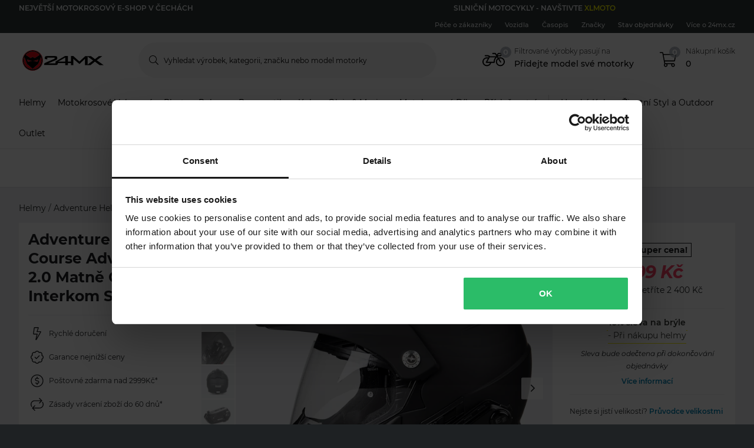

--- FILE ---
content_type: application/javascript; charset=UTF-8
request_url: https://dev.visualwebsiteoptimizer.com/j.php?a=772081&u=https%3A%2F%2Fwww.24mx.cz%2Fproduct%2Fadventure-helma-course-adventurer-20-matne-cerna-interkom-snell-e-2_pid-PP-4954754&vn=2.2&ph=1&st=1620.5449999997654&x=true
body_size: 17817
content:
(function(){function _vwo_err(e){function gE(e,a){return"https://dev.visualwebsiteoptimizer.com/ee.gif?a=772081&s=j.php&_cu="+encodeURIComponent(window.location.href)+"&e="+encodeURIComponent(e&&e.message&&e.message.substring(0,1e3)+"&vn=")+(e&&e.code?"&code="+e.code:"")+(e&&e.type?"&type="+e.type:"")+(e&&e.status?"&status="+e.status:"")+(a||"")}var vwo_e=gE(e);try{typeof navigator.sendBeacon==="function"?navigator.sendBeacon(vwo_e):(new Image).src=vwo_e}catch(err){}}try{var extE=0,prevMode=false;window._VWO_Jphp_StartTime = (window.performance && typeof window.performance.now === 'function' ? window.performance.now() : new Date().getTime());;;(function(){window._VWO=window._VWO||{};var aC=window._vwo_code;if(typeof aC==='undefined'){window._vwo_mt='dupCode';return;}if(window._VWO.sCL){window._vwo_mt='dupCode';window._VWO.sCDD=true;try{if(aC){clearTimeout(window._vwo_settings_timer);var h=document.querySelectorAll('#_vis_opt_path_hides');var x=h[h.length>1?1:0];x&&x.remove();}}catch(e){}return;}window._VWO.sCL=true;;window._vwo_mt="live";var localPreviewObject={};var previewKey="_vis_preview_"+772081;var wL=window.location;;try{localPreviewObject[previewKey]=window.localStorage.getItem(previewKey);JSON.parse(localPreviewObject[previewKey])}catch(e){localPreviewObject[previewKey]=""}try{window._vwo_tm="";var getMode=function(e){var n;if(window.name.indexOf(e)>-1){n=window.name}else{n=wL.search.match("_vwo_m=([^&]*)");n=n&&atob(decodeURIComponent(n[1]))}return n&&JSON.parse(n)};var ccMode=getMode("_vwo_cc");if(window.name.indexOf("_vis_heatmap")>-1||window.name.indexOf("_vis_editor")>-1||ccMode||window.name.indexOf("_vis_preview")>-1){try{if(ccMode){window._vwo_mt=decodeURIComponent(wL.search.match("_vwo_m=([^&]*)")[1])}else if(window.name&&JSON.parse(window.name)){window._vwo_mt=window.name}}catch(e){if(window._vwo_tm)window._vwo_mt=window._vwo_tm}}else if(window._vwo_tm.length){window._vwo_mt=window._vwo_tm}else if(location.href.indexOf("_vis_opt_preview_combination")!==-1&&location.href.indexOf("_vis_test_id")!==-1){window._vwo_mt="sharedPreview"}else if(localPreviewObject[previewKey]){window._vwo_mt=JSON.stringify(localPreviewObject)}if(window._vwo_mt!=="live"){;if(typeof extE!=="undefined"){extE=1}if(!getMode("_vwo_cc")){(function(){var cParam='';try{if(window.VWO&&window.VWO.appliedCampaigns){var campaigns=window.VWO.appliedCampaigns;for(var cId in campaigns){if(campaigns.hasOwnProperty(cId)){var v=campaigns[cId].v;if(cId&&v){cParam='&c='+cId+'-'+v+'-1';break;}}}}}catch(e){}var prevMode=false;_vwo_code.load('https://dev.visualwebsiteoptimizer.com/j.php?mode='+encodeURIComponent(window._vwo_mt)+'&a=772081&f=1&u='+encodeURIComponent(window._vis_opt_url||document.URL)+'&eventArch=true'+'&x=true'+cParam,{sL:window._vwo_code.sL});if(window._vwo_code.sL){prevMode=true;}})();}else{(function(){window._vwo_code&&window._vwo_code.finish();_vwo_ccc={u:"/j.php?a=772081&u=https%3A%2F%2Fwww.24mx.cz%2Fproduct%2Fadventure-helma-course-adventurer-20-matne-cerna-interkom-snell-e-2_pid-PP-4954754&vn=2.2&ph=1&st=1620.5449999997654&x=true"};var s=document.createElement("script");s.src="https://app.vwo.com/visitor-behavior-analysis/dist/codechecker/cc.min.js?r="+Math.random();document.head.appendChild(s)})()}}}catch(e){var vwo_e=new Image;vwo_e.src="https://dev.visualwebsiteoptimizer.com/ee.gif?s=mode_det&e="+encodeURIComponent(e&&e.stack&&e.stack.substring(0,1e3)+"&vn=");aC&&window._vwo_code.finish()}})();
;;window._vwo_cookieDomain="24mx.cz";;;;_vwo_surveyAssetsBaseUrl="https://cdn.visualwebsiteoptimizer.com/";;if(prevMode){return}if(window._vwo_mt === "live"){window.VWO=window.VWO||[];window._vwo_acc_id=772081;window.VWO._=window.VWO._||{};;;window.VWO.visUuid="D1647CB8AB14C3D13E59B3C5A30EBE408|5e53702fa68f2d4d67f155f3874e10e6";
;_vwo_code.sT=_vwo_code.finished();(function(c,a,e,d,b,z,g,sT){if(window.VWO._&&window.VWO._.isBot)return;const cookiePrefix=window._vwoCc&&window._vwoCc.cookiePrefix||"";const useLocalStorage=sT==="ls";const cookieName=cookiePrefix+"_vwo_uuid_v2";const escapedCookieName=cookieName.replace(/([.*+?^${}()|[\]\\])/g,"\\$1");const cookieDomain=g;function getValue(){if(useLocalStorage){return localStorage.getItem(cookieName)}else{const regex=new RegExp("(^|;\\s*)"+escapedCookieName+"=([^;]*)");const match=e.cookie.match(regex);return match?decodeURIComponent(match[2]):null}}function setValue(value,days){if(useLocalStorage){localStorage.setItem(cookieName,value)}else{e.cookie=cookieName+"="+value+"; expires="+new Date(864e5*days+ +new Date).toGMTString()+"; domain="+cookieDomain+"; path=/"}}let existingValue=null;if(sT){const cookieRegex=new RegExp("(^|;\\s*)"+escapedCookieName+"=([^;]*)");const cookieMatch=e.cookie.match(cookieRegex);const cookieValue=cookieMatch?decodeURIComponent(cookieMatch[2]):null;const lsValue=localStorage.getItem(cookieName);if(useLocalStorage){if(lsValue){existingValue=lsValue;if(cookieValue){e.cookie=cookieName+"=; expires=Thu, 01 Jan 1970 00:00:01 GMT; domain="+cookieDomain+"; path=/"}}else if(cookieValue){localStorage.setItem(cookieName,cookieValue);e.cookie=cookieName+"=; expires=Thu, 01 Jan 1970 00:00:01 GMT; domain="+cookieDomain+"; path=/";existingValue=cookieValue}}else{if(cookieValue){existingValue=cookieValue;if(lsValue){localStorage.removeItem(cookieName)}}else if(lsValue){e.cookie=cookieName+"="+lsValue+"; expires="+new Date(864e5*366+ +new Date).toGMTString()+"; domain="+cookieDomain+"; path=/";localStorage.removeItem(cookieName);existingValue=lsValue}}a=existingValue||a}else{const regex=new RegExp("(^|;\\s*)"+escapedCookieName+"=([^;]*)");const match=e.cookie.match(regex);a=match?decodeURIComponent(match[2]):a}-1==e.cookie.indexOf("_vis_opt_out")&&-1==d.location.href.indexOf("vwo_opt_out=1")&&(window.VWO.visUuid=a),a=a.split("|"),b=new Image,g=window._vis_opt_domain||c||d.location.hostname.replace(/^www\./,""),b.src="https://dev.visualwebsiteoptimizer.com/eu01/v.gif?cd="+(window._vis_opt_cookieDays||0)+"&a=772081&d="+encodeURIComponent(d.location.hostname.replace(/^www\./,"") || c)+"&u="+a[0]+"&h="+a[1]+"&t="+z,d.vwo_iehack_queue=[b],setValue(a.join("|"),366)})("24mx.cz",window.VWO.visUuid,document,window,0,_vwo_code.sT,"24mx.cz","false"||null);
;clearTimeout(window._vwo_settings_timer);window._vwo_settings_timer=null;;;;;var vwoCode=window._vwo_code;if(vwoCode.filterConfig&&vwoCode.filterConfig.filterTime==="balanced"){vwoCode.removeLoaderAndOverlay()}var vwo_CIF=false;var UAP=false;;;var _vwo_style=document.getElementById('_vis_opt_path_hides'),_vwo_css=(vwoCode.hide_element_style?vwoCode.hide_element_style():'{opacity:0 !important;filter:alpha(opacity=0) !important;background:none !important;transition:none !important;}')+':root {--vwo-el-opacity:0 !important;--vwo-el-filter:alpha(opacity=0) !important;--vwo-el-bg:none !important;--vwo-el-ts:none !important;}',_vwo_text="" + _vwo_css;if (_vwo_style) { var e = _vwo_style.classList.contains("_vis_hide_layer") && _vwo_style; if (UAP && !UAP() && vwo_CIF && !vwo_CIF()) { e ? e.parentNode.removeChild(e) : _vwo_style.parentNode.removeChild(_vwo_style) } else { if (e) { var t = _vwo_style = document.createElement("style"), o = document.getElementsByTagName("head")[0], s = document.querySelector("#vwoCode"); t.setAttribute("id", "_vis_opt_path_hides"), s && t.setAttribute("nonce", s.nonce), t.setAttribute("type", "text/css"), o.appendChild(t) } if (_vwo_style.styleSheet) _vwo_style.styleSheet.cssText = _vwo_text; else { var l = document.createTextNode(_vwo_text); _vwo_style.appendChild(l) } e ? e.parentNode.removeChild(e) : _vwo_style.removeChild(_vwo_style.childNodes[0])}};window.VWO.ssMeta = { enabled: 0, noSS: 0 };;;VWO._=VWO._||{};window._vwo_clicks=false;VWO._.allSettings=(function(){return{dataStore:{campaigns:{101:{"id":101,"status":"RUNNING","ep":1768480560000,"multiple_domains":0,"GTM":1,"UA":[],"muts":{"post":{"refresh":true,"enabled":true}},"sV":1,"cEV":1,"pg_config":["3129283"],"urlRegex":"","pgre":true,"clickmap":0,"sections":{"1":{"path":"","globalWidgetSnippetIds":{"1":[],"2":[]},"segment":{"1":1,"2":1},"editorXPaths":{"1":[],"2":[]},"variation_names":{"1":"Control","2":"Variation-1"},"triggers":[],"variations":{"1":[],"2":[]}}},"ibe":0,"version":4,"aMTP":1,"type":"VISUAL_AB","ss":null,"combs":{"1":0.5,"2":0.5},"globalCode":[],"stag":1,"varSegAllowed":false,"segment_code":"true","triggers":["21688072"],"ps":true,"mt":{"1":"16620135"},"goals":{"1":{"type":"CUSTOM_GOAL","identifier":"gtm.purchase-v2","mca":false}},"manual":false,"pc_traffic":100,"metrics":[{"id":1,"metricId":1650090,"type":"m"}],"name":"24mx.COM TEST","exclude_url":"","comb_n":{"1":"Control","2":"Variation-1"}}, 87:{"version":4,"stag":0,"comb_n":{"1":"Control","2":"Variation-1"},"status":"RUNNING","mt":{"3":"16612320","4":"16342287","5":"16620135","1":"16342284","8":"20002987","7":"12151696","2":"12151705"},"ep":1762250987000,"type":"VISUAL_AB","GTM":1,"triggers":["21125620"],"muts":{"post":{"refresh":true,"enabled":true}},"pg_config":["3063910"],"exclude_url":"","id":87,"combs":{"1":0.01,"2":0.99},"globalCode":[],"ps":true,"metrics":[{"id":1,"metricId":1623462,"type":"m"},{"id":2,"metricId":1307182,"type":"m"},{"id":3,"metricId":1647180,"type":"m"},{"id":4,"metricId":1623468,"type":"m"},{"id":5,"metricId":1650090,"type":"m"},{"id":7,"metricId":1284268,"type":"m"},{"id":8,"metricId":1925045,"type":"m"}],"ss":{"csa":0,"pu":"_vwo_t.cm('eO','dom.load')"},"clickmap":0,"varSegAllowed":false,"urlRegex":"||||||","sections":{"1":{"path":"","globalWidgetSnippetIds":{"1":[],"2":[]},"segment":{"1":1,"2":1},"editorXPaths":{"1":[],"2":[]},"variation_names":{"1":"Control","2":"Variation-1"},"triggers":[],"variations":{"1":[],"2":[{"tag":"C_772081_87_1_2_0","rtag":"R_772081_87_1_2_0","cpath":".lc-pg24mx45,.m-product-card-info__listprice,.m-product-card-info__discount-percentage,.m-product-card-info__price,.m-product-pricing__percentage,.m-product-pricing__discount-info,.m-product-pricing__price,.m-xsell-product__discount,.m-xsell-product__original-price,.m-xsell-product__price,.m-checkout-list__item-content .qa-product-actual-price,.qa-product-original-price,.lc-pg24mx45-discount-row,p-checkout-bonus-price,.text-line-through,.text-red,.lc-pg24mx45-cart-summary,.row--summary:has(> .qa-product-discounts),.a-product-variation__price-comparison,.a-product-variation__price-current,.qa-ocd-item-original-price,.qa-ocd-item-actual-price,.a-product-discount-percentage,.m-product-pricing__original-price,.o-raceTent__variant .m-radio__content .textsize-smaller.text-gray-shark","xpath":"HEAD"}]}}},"pgre":true,"goals":{"3":{"type":"CUSTOM_GOAL","mca":false,"identifier":"vwo_dom_click","url":["o-mobile-header__carticon","o-desktop-header__navigation__drawers__item__minicart"]},"4":{"type":"CUSTOM_GOAL","identifier":"vwo_pageView","mca":false},"5":{"type":"CUSTOM_GOAL","identifier":"gtm.purchase-v2","mca":false},"1":{"type":"CUSTOM_GOAL","identifier":"vwo_pageView","mca":false},"8":{"type":"CUSTOM_GOAL","mca":false,"identifier":"vwo_dom_click","url":["p-productcard"]},"7":{"type":"CUSTOM_GOAL","identifier":"vwo_bounce","mca":false},"2":{"type":"CUSTOM_GOAL","mca":false,"identifier":"vwo_dom_click","url":["o-productpage__add-to-cart"]}},"manual":false,"pc_traffic":100,"multiple_domains":0,"name":"c-pg24mx45-flags-on-pdp-plp-black-friday-vs-low-stock [sand]","segment_code":"(_vwo_t.cm('eO', 'poll','_vwo_s().f_in(_vwo_s().gC(\\'lc-qa\\'),\\'1\\')'))","ibe":0}, 97:{"version":4,"stag":0,"comb_n":{"1":"Control","2":"Variation-1"},"status":"RUNNING","mt":{"3":"2099497","4":"15151769","7":"21898717","8":"15285266","9":"16620135","10":"12151696","11":"16342287","13":"16612320","14":"19412156","12":"16342284","1":"12151705","2":"2239996"},"ep":1766071959000,"type":"VISUAL_AB","GTM":1,"triggers":["21897172"],"muts":{"post":{"refresh":true,"enabled":true}},"pg_config":["3083464"],"exclude_url":"","id":97,"combs":{"1":0.01,"2":0.99},"globalCode":[],"ps":true,"metrics":[{"id":1,"metricId":1307182,"type":"m"},{"id":2,"metricId":286933,"type":"m"},{"id":3,"metricId":274078,"type":"m"},{"id":4,"metricId":1378686,"type":"m"},{"id":7,"metricId":0,"type":"g"},{"id":8,"metricId":1543166,"type":"m"},{"id":9,"metricId":1650090,"type":"m"},{"id":10,"metricId":1284268,"type":"m"},{"id":11,"metricId":1623468,"type":"m"},{"id":12,"metricId":1623462,"type":"m"},{"id":13,"metricId":1647180,"type":"m"},{"id":14,"metricId":1887230,"type":"m"}],"ss":{"csa":1,"pu":"_vwo_u.cm('eO','js','1')","cta":0,"js":{"1":"(function () {\n    function getWindowStorage(o) { return window.lc = window.lc || {}, window.lc[o] = window.lc[o] || {}, window.lc[o]; }\n\n    const CAMPAIGN_ID = 'pg24mx39';\n    getWindowStorage(CAMPAIGN_ID);\n\n    (function () {\n        vwo_$(document).ready(function () {\n            console.log('VWO Targeting JS loaded for campaign:', CAMPAIGN_ID);\n            if (getCookie('lc-qa')) {\n                if (!window[`${CAMPAIGN_ID}Generate`]) {\n                    runChecker();\n                }\n            }\n\n            function runChecker() {\n                {\n                    waitFor(() => document.querySelector('.o-desktop-header__menu') || document.querySelector('.o-mobile-header__searchbar') || document.querySelector('.o-desktop-header-checkout'))\n                        .then(() => {\n                            if (isTargetedPage()) {\n                                window[`${CAMPAIGN_ID}Generate`] = true;\n                            }\n                        })\n                        .catch(() => { });\n                }\n            }\n            function isTargetedPage() {\n                var isTargeted = false;\n                if (window.location.pathname.includes('product')) {\n                    isTargeted = true;\n                } else if (window.location.pathname.includes('checkout')) {\n                    isTargeted = true;\n                } else if (window.location.pathname === ('\/')) {\n                    isTargeted = true;\n                }\n\n                return isTargeted;\n            }\n\n            function waitFor(conditionFn, options = {}) {\n                const { signal, stopAfter = 7000, stopIf } = options;\n\n                return new Promise((resolve, reject) => {\n                    const interval = 50;\n                    let stoppedBy = '';\n                    let value;\n\n                    signal && signal.addEventListener('abort', () => { stoppedBy = 'signal'; });\n                    window.setTimeout(() => { stoppedBy = 'stopAfter timeout'; }, stopAfter);\n\n                    (function _innerWaitFor() {\n                        try { stopIf?.() && (stoppedBy = 'stopIf condition'); } catch (e) { \/* silent *\/ }\n                        if (stoppedBy) { reject(Error(`waitFor stopped: by ${stoppedBy}`)); return; } try { value = conditionFn(); } catch (e) { \/* silent *\/ }\n                        value ? resolve(value) : window.setTimeout(_innerWaitFor, interval);\n                    })();\n                });\n            }\n\n            function getCookie(name) {\n                let match = document.cookie.match(new RegExp('(^|;|;\\\\s)' + name + '=([^;]+)'));\n                return match && match[2] || '';\n            }\n        });\n    })();\n})()\n\/\/# sourceURL=url:\/\/LeanConvert\/pg24mx39\/targeting\/js.js\n"}},"clickmap":0,"varSegAllowed":false,"urlRegex":"||||||","sections":{"1":{"path":"","globalWidgetSnippetIds":{"1":[],"2":[]},"segment":{"1":1,"2":1},"editorXPaths":{"1":[],"2":[]},"variation_names":{"1":"Control","2":"Variation-1"},"triggers":[],"variations":{"1":[{"tag":"C_772081_97_1_1_0","dHE":true,"rtag":"R_772081_97_1_1_0","xpath":"DIV#wrapper > P-PROMOTIONS-RIBBON:first-child + P-ROUTE-TRANSITION-LOADER + P-CART-POPUPS + DIV > ROUTER-OUTLET:first-child + P-PRODUCT-PAGE > DIV:first-child > P-BREADCRUMBS:first-child + DIV > DIV:first-child > DIV:first-child > DIV:first-child + DIV > DIV:first-child > DIV:first-child > P-PRODUCT-PRICING:first-child + DIV + P-PRODUCT-PROMOTION-BOX + P-PRODUCT-PROMOTION-BOX + DIV > DIV:first-child + DIV > DIV:first-child > P-PRODUCT-VARIATIONS:first-child + P-BUTTON > BUTTON:first-child"}],"2":[{"tag":"C_772081_97_1_2_0","xpath":"HEAD"},{"tag":"C_772081_97_1_2_1","dHE":true,"rtag":"R_772081_97_1_2_1","xpath":".qa-pdp-add-to-cart-btn"}]}}},"pgre":true,"goals":{"3":{"type":"CUSTOM_GOAL","identifier":"vwo_pageView","mca":false},"4":{"type":"REVENUE_TRACKING","mca":false,"identifier":"gtm.purchase-v2","revenueProp":"orderTotalSek"},"7":{"type":"CUSTOM_GOAL","mca":false,"identifier":null,"url":"._vwo_coal_1750068556482"},"8":{"type":"CUSTOM_GOAL","identifier":"vwo_pageView","mca":false},"9":{"type":"CUSTOM_GOAL","identifier":"gtm.purchase-v2","mca":false},"10":{"type":"CUSTOM_GOAL","identifier":"vwo_bounce","mca":false},"11":{"type":"CUSTOM_GOAL","identifier":"vwo_pageView","mca":false},"13":{"type":"CUSTOM_GOAL","mca":false,"identifier":"vwo_dom_click","url":["o-mobile-header__carticon","o-desktop-header__navigation__drawers__item__minicart"]},"14":{"type":"CUSTOM_GOAL","identifier":"lcPg39LearnMoreClick","mca":false},"12":{"type":"CUSTOM_GOAL","identifier":"vwo_pageView","mca":false},"1":{"type":"CUSTOM_GOAL","mca":false,"identifier":"vwo_dom_click","url":["o-productpage__add-to-cart"]},"2":{"type":"CUSTOM_GOAL","identifier":"vwo_pageView","mca":false}},"manual":false,"pc_traffic":100,"multiple_domains":0,"name":"c-pg24mx39-price-match-banner[sand]","segment_code":"((_vwo_t.cm('eO', 'poll','_vwo_s().f_in(_vwo_s().gC(\\'lc-qa\\'),\\'2\\')') && _vwo_t.cm('eO', 'poll','_vwo_s().f_in(_vwo_s().jv(\\'pg24mx39Generate\\'),\\'true\\')')))","ibe":0}, 96:{"version":4,"stag":0,"comb_n":{"1":"Control","3":"Variation-1","2":"Default"},"status":"RUNNING","mt":{"3":"16612320","4":"16342287","5":"16620135","7":"12151696","12":"20524693","11":"20524690","13":"20524696","14":"20524699","15":"15151769","1":"16342284","2":"12151705"},"ep":1765880972000,"type":"VISUAL_AB","GTM":1,"triggers":["21089170"],"muts":{"post":{"refresh":true,"enabled":true}},"pg_config":["3013609"],"exclude_url":"","id":96,"combs":{"1":0,"3":0.5,"2":0.5},"globalCode":[],"ps":true,"metrics":[{"id":1,"metricId":1623462,"type":"m"},{"id":2,"metricId":1307182,"type":"m"},{"id":3,"metricId":1647180,"type":"m"},{"id":4,"metricId":1623468,"type":"m"},{"id":5,"metricId":1650090,"type":"m"},{"id":7,"metricId":1284268,"type":"m"},{"id":11,"metricId":1982317,"type":"m"},{"id":12,"metricId":1982320,"type":"m"},{"id":13,"metricId":1982326,"type":"m"},{"id":14,"metricId":1982329,"type":"m"},{"id":15,"metricId":1378686,"type":"m"}],"ss":{"csa":1,"pu":"_vwo_u.cm('eO','js','1')","js":{"1":"(function () {\n  function getWindowStorage(namespace) {\n    window.lc = window.lc || {};\n    window.lc[namespace] = window.lc[namespace] || {};\n    return window.lc[namespace];\n  }\n\n  const CAMPAIGN_ID = 'pg24mx33';\n  const CAMPAIGN_PREFIX = 'lc-pg24mx33';\n  const campaignWindowStorage = getWindowStorage(CAMPAIGN_ID);\n  const IS_GENERATED_KEY = `${CAMPAIGN_PREFIX}-generated`;\n\n  (function () {\n    vwo_$(document).ready(function () {\n      \/\/if (getCookie('lc-qa')) {\n      if (!sessionStorage.getItem(IS_GENERATED_KEY) && !window[`${CAMPAIGN_ID}Generate`]) {\n        runChecker();\n        \/\/}\n      }\n\n      function runChecker() {\n        updatePageHistory();\n        let currentPage = getCurrentPage();\n        let previousPage = getPreviousPage();\n\n        if (currentPage === '\/' && previousPage === '\/checkout' && isTouchOrMobileDevice()) {\n          window[`${CAMPAIGN_ID}Generate`] = true;\n        }\n\n        if (campaignWindowStorage.listenerEnabled) return;\n\n        if (isTouchOrMobileDevice()) {\n          window.addEventListener('popstate', () => {\n            updatePageHistory();\n            previousPage = getPreviousPage();\n\n            if (previousPage === '\/checkout') {\n              window[`${CAMPAIGN_ID}Generate`] = true;\n            }\n          });\n        } else {\n          document.documentElement.addEventListener('mouseout', (e) => {\n            \/\/ eslint-disable-next-line no-magic-numbers\n            if (e.clientY <= 10 && isCheckoutPage()) {\n              window[`${CAMPAIGN_ID}Generate`] = true;\n            }\n          });\n        }\n\n        campaignWindowStorage.listenerEnabled = true;\n      }\n\n      function updatePageHistory() {\n        const currentPage = sessionStorage.getItem(`${CAMPAIGN_ID}-currentPage`);\n\n        if (currentPage) {\n          sessionStorage.setItem(`${CAMPAIGN_ID}-previousPage`, currentPage);\n        }\n\n        sessionStorage.setItem(`${CAMPAIGN_ID}-currentPage`, window.location.pathname);\n      }\n\n      function getPreviousPage() {\n        return sessionStorage.getItem(`${CAMPAIGN_ID}-previousPage`);\n      }\n\n      function getCurrentPage() {\n        return sessionStorage.getItem(`${CAMPAIGN_ID}-currentPage`);\n      }\n\n      function isTouchOrMobileDevice() {\n        const isMobile = \/Android|webOS|iPhone|iPad|iPod|BlackBerry|IEMobile|Opera Mini\/i.test(navigator.userAgent);\n        const isTouch = 'ontouchstart' in window || navigator.maxTouchPoints > 0;\n\n        if (isMobile || isTouch) return true;\n\n        return false;\n      }\n\n      function getCookie(name) {\n        let match = document.cookie.match(new RegExp('(^|;|;\\\\s)' + name + '=([^;]+)'));\n        return match && match[2] || '';\n      }\n\n      function isCheckoutPage() {\n        return window.location.pathname.includes('\/checkout');\n      }\n    });\n  })();\n})()\n\/\/# sourceURL=url:\/\/LeanConvert\/pg24mx33\/targeting\/js.js\n"}},"clickmap":0,"varSegAllowed":false,"urlRegex":"||||","sections":{"1":{"path":"","globalWidgetSnippetIds":{"1":[],"3":[],"2":[]},"segment":{"1":1,"3":1,"2":1},"editorXPaths":{"1":[],"3":[],"2":[]},"variation_names":{"1":"Control","3":"Variation-1","2":"Default"},"triggers":[],"variations":{"1":[],"3":[{"tag":"C_772081_96_1_3_0","xpath":"HEAD"}],"2":[]}}},"pgre":true,"goals":{"3":{"type":"CUSTOM_GOAL","mca":false,"identifier":"vwo_dom_click","url":["o-mobile-header__carticon","o-desktop-header__navigation__drawers__item__minicart"]},"4":{"type":"CUSTOM_GOAL","identifier":"vwo_pageView","mca":false},"5":{"type":"CUSTOM_GOAL","identifier":"gtm.purchase-v2","mca":false},"7":{"type":"CUSTOM_GOAL","identifier":"vwo_bounce","mca":false},"12":{"type":"CUSTOM_GOAL","mca":false,"identifier":"vwo_dom_click","url":"#copyCodeButton"},"11":{"type":"CUSTOM_GOAL","mca":false,"identifier":"vwo_dom_click","url":".lc-pg24mx33__close-button"},"13":{"type":"CUSTOM_GOAL","mca":false,"identifier":"vwo_dom_click","url":"#voucher .qa-use-voucher-btn"},"14":{"type":"CUSTOM_GOAL","identifier":"lcPg24Mx33PopupTrigger","mca":false},"15":{"type":"REVENUE_TRACKING","mca":false,"identifier":"gtm.purchase-v2","revenueProp":"orderTotalSek"},"1":{"type":"CUSTOM_GOAL","identifier":"vwo_pageView","mca":false},"2":{"type":"CUSTOM_GOAL","mca":false,"identifier":"vwo_dom_click","url":["o-productpage__add-to-cart"]}},"manual":false,"pc_traffic":100,"multiple_domains":0,"name":"c-pg24mx33-exit-intent-coupon-popup [prod]","segment_code":"(_vwo_t.cm('eO', 'poll','_vwo_s().f_in(_vwo_s().jv(\\'pg24mx33Generate\\'),\\'true\\')'))","ibe":0}, 85:{"version":4,"stag":0,"comb_n":{"1":"Control","2":"Variation-1"},"status":"RUNNING","mt":{"3":"2099497","4":"15151769","5":"15285266","6":"12151696","1":"12151705","7":"16620135","2":"2239996"},"ep":1762169869000,"type":"VISUAL_AB","GTM":1,"triggers":[20701918],"muts":{"post":{"refresh":true,"enabled":true}},"pg_config":["3013609"],"exclude_url":"","id":85,"combs":{"1":0.5,"2":0.5},"globalCode":{"pre":"GL_772081_85_pre","post":"GL_772081_85_post"},"ps":true,"metrics":[{"id":1,"metricId":1307182,"type":"m"},{"id":2,"metricId":286933,"type":"m"},{"id":3,"metricId":274078,"type":"m"},{"id":4,"metricId":1378686,"type":"m"},{"id":5,"metricId":1543166,"type":"m"},{"id":6,"metricId":1284268,"type":"m"},{"id":7,"metricId":1650090,"type":"m"}],"ss":{"csa":1,"pu":"_vwo_u.cm('eO','js','1')","js":{"1":"\/\/ Example Code: This code will make the modified elements visible on dom ready (on calling executeTrigger() method)\nfunction() {\n    vwo_$(document).ready(function () {\n        window[`pg24mx38Generate`] = window[`pg24mx38Generate`] || {};\n        \n        let windowStorage = window[`pg24mx38Generate`];\n\n        \/\/ if (getCookie('lc-qa')) { \/\/ always needed in SAND\n        if (!windowStorage.listenerAdded) {\n            waitFor(() => typeof window.dataLayer?.push === \"function\").then(decorateDLPush).catch((err) => { console.log(err); });\n            window.addEventListener('lc:data-layer-pushed', function (e) {\n                var eventType = e.detail && e.detail.event;\n\n                if (eventType === 'productdetail-v2') {\n                    windowStorage.stockUpdated = true;\n                    runChecker();\n                }\n            });\n            windowStorage.listenerAdded = true;\n        }\n        \/\/ }\n\n        function runChecker() {\n\n            if (isPagePDP() && getProductStockDetail()) {\n\n                waitFor(() => windowStorage.stockUpdated && validateStockCondition() && checkForVariationElements(), 20000) \/\/ update selector or targeting conditions\n                    .then(init)\n                    .catch((err) => { });\n            }\n        }\n\n        function waitFor(conditionFn, options = {}) {\n            const { signal, stopAfter = 7000, stopIf } = options;\n\n            return new Promise((resolve, reject) => {\n                const interval = 50;\n                let stoppedBy = '';\n                let value;\n\n                signal && signal.addEventListener('abort', () => { stoppedBy = 'signal'; });\n                window.setTimeout(() => { stoppedBy = 'stopAfter timeout'; }, stopAfter);\n\n                (function _innerWaitFor() {\n                    try { stopIf?.() && (stoppedBy = 'stopIf condition'); } catch (e) { \/* silent *\/ }\n                    if (stoppedBy) { reject(Error(`waitFor stopped: by ${stoppedBy}`)); return; } try { value = conditionFn(); } catch (e) { \/* silent *\/ }\n                    value ? resolve(value) : window.setTimeout(_innerWaitFor, interval);\n                })();\n            });\n        }\n\n        function getCookie(name) {\n            let match = document.cookie.match(new RegExp('(^|;|;\\\\s)' + name + '=([^;]+)'));\n            return match && match[2] || '';\n        }\n\n        function init() {\n\n            if (checkForVariationElements() && validateStockCondition()) {\n            \n                window[`pg24mx38Generate`] = true;\n            }\n            windowStorage.stockUpdated = false;\n            return null;\n        }\n\n        function checkForVariationElements() {\n\n            if ((document.querySelectorAll('.o-productpage__section p-product-variations p-select').length === 0) || document.querySelector('.o-productpage__section p-product-variations p-select .m-select--selected:not(.m-select--flash)')) {\n                return true;\n            }\n            return false;\n        }\n\n        function validateStockCondition() {\n            const stock = getProductStockDetail();\n            if (stock <= 30) {\n                windowStorage.stockUpdated = true;\n                return true;\n            }\n\n            return false;\n        }\n\n        function isPagePDP() {\n            return window.location?.pathname?.includes('\/product\/');\n        }\n\n        function getProductStockDetail() {\n            try {\n                return window.productDetail?.[0]?.stock_level;\n            } catch (error) {\n                return null;\n            }\n        }\n\n        function decorateDLPush() {\n            window.lc = window.lc || {};\n            window.lc.overrides = window.lc.overrides || {};\n            if (window.lc.overrides.dataLayerPush) return;\n            window.lc.overrides.dataLayerPush = true;\n            window.dataLayer.push = (function (fn) {\n                return function () {\n                    try {\n                        var args = [].slice.call(arguments);\n                        var eventObject = args[0];\n                        window.dispatchEvent(new CustomEvent('lc:data-layer-pushed', {\n                            detail: eventObject\n                        }));\n                        \/\/ eslint-disable-next-line no-empty\n                    } catch (err) {\n                    } finally {\n                        return fn.apply(this, args);\n                    }\n                };\n            })(window.dataLayer.push);\n        }\n    });\n}\n"}},"clickmap":0,"varSegAllowed":false,"urlRegex":"||||","sections":{"1":{"path":"","globalWidgetSnippetIds":{"1":[],"2":[]},"segment":{"1":1,"2":1},"variation_names":{"1":"Control","2":"Variation-1"},"triggers":[],"variations":{"1":[],"2":[{"tag":"C_772081_85_1_2_0","xpath":"HEAD"}]}}},"pgre":true,"goals":{"3":{"type":"CUSTOM_GOAL","identifier":"vwo_pageView","mca":false},"4":{"type":"REVENUE_TRACKING","mca":false,"identifier":"gtm.purchase-v2","revenueProp":"orderTotalSek"},"5":{"type":"CUSTOM_GOAL","identifier":"vwo_pageView","mca":false},"6":{"type":"CUSTOM_GOAL","identifier":"vwo_bounce","mca":false},"1":{"type":"CUSTOM_GOAL","mca":false,"identifier":"vwo_dom_click","url":["o-productpage__add-to-cart"]},"7":{"type":"CUSTOM_GOAL","identifier":"gtm.purchase-v2","mca":false},"2":{"type":"CUSTOM_GOAL","identifier":"vwo_pageView","mca":false}},"manual":false,"pc_traffic":100,"multiple_domains":0,"name":"c-pg38-stock-availability-on-pdps [PROD]","segment_code":"(_vwo_t.cm('eO', 'poll','_vwo_s().f_in(_vwo_s().jv(\\'window.pg24mx38Generate\\'),\\'true\\')'))","ibe":0}, 98:{"id":98,"status":"RUNNING","ep":1767961220000,"multiple_domains":0,"GTM":1,"UA":[],"muts":{"post":{"refresh":true,"enabled":true}},"sV":1,"cEV":1,"pg_config":["3111616"],"urlRegex":"","pgre":true,"clickmap":0,"sections":{"1":{"path":"","globalWidgetSnippetIds":{"1":[],"2":[]},"segment":{"1":1,"2":1},"editorXPaths":{"1":[],"2":[]},"variation_names":{"1":"Control","2":"Variation-1"},"triggers":[],"variations":{"1":[],"2":[]}}},"ibe":0,"version":4,"aMTP":1,"type":"VISUAL_AB","ss":null,"combs":{"1":0.5,"2":0.5},"globalCode":[],"stag":1,"varSegAllowed":false,"segment_code":"true","triggers":["21688072"],"ps":true,"mt":{"1":"16620135","4":"12151705","3":"16342278","2":"20002987"},"goals":{"1":{"type":"CUSTOM_GOAL","identifier":"gtm.purchase-v2","mca":false},"4":{"type":"CUSTOM_GOAL","mca":false,"identifier":"vwo_dom_click","url":["o-productpage__add-to-cart"]},"3":{"type":"CUSTOM_GOAL","mca":false,"identifier":"vwo_dom_click","url":".lc-pg24mx11-category"},"2":{"type":"CUSTOM_GOAL","mca":false,"identifier":"vwo_dom_click","url":["p-productcard"]}},"manual":false,"pc_traffic":100,"metrics":[{"id":1,"metricId":1650090,"type":"m"},{"id":2,"metricId":1925045,"type":"m"},{"id":3,"metricId":1623414,"type":"m"},{"id":4,"metricId":1307182,"type":"m"}],"name":"Campaign 98","exclude_url":"","comb_n":{"1":"Control","2":"Variation-1"}}, 83:{"version":4,"stag":0,"comb_n":{"1":"Control","2":"Variation-1"},"status":"RUNNING","mt":{"3":"2099497","4":"15151769","7":"21663484","8":"15285266","9":"16620135","10":"12151696","11":"16342287","13":"16612320","14":"19730543","12":"16342284","1":"12151705","2":"2239996"},"ep":1761577614000,"type":"VISUAL_AB","GTM":1,"triggers":["21663250"],"muts":{"post":{"refresh":true,"enabled":true}},"pg_config":["3083464"],"exclude_url":"","id":83,"combs":{"1":0.01,"2":0.99},"globalCode":[],"ps":true,"metrics":[{"id":1,"metricId":1307182,"type":"m"},{"id":2,"metricId":286933,"type":"m"},{"id":3,"metricId":274078,"type":"m"},{"id":4,"metricId":1378686,"type":"m"},{"id":7,"metricId":0,"type":"g"},{"id":8,"metricId":1543166,"type":"m"},{"id":9,"metricId":1650090,"type":"m"},{"id":10,"metricId":1284268,"type":"m"},{"id":11,"metricId":1623468,"type":"m"},{"id":12,"metricId":1623462,"type":"m"},{"id":13,"metricId":1647180,"type":"m"},{"id":14,"metricId":1904990,"type":"m"}],"ss":{"csa":1,"pu":"_vwo_u.cm('eO','js','1')","cta":0,"js":{"1":"\n\n(function () {\n    vwo_$(document).ready(function () {\n        const CAMPAIGN_ID = 'pg24mx32';\n        if (getCookie('lc-qa')) {\n            if (!window[`${CAMPAIGN_ID}Generate`]) {\n                runChecker();\n            }\n        }\n\n        function runChecker() {\n            waitFor(() => {\n                return document.querySelector('.m-product-pricing') || document.querySelector('.m-product-pricing__price')\n            })\n                .then(() => {\n                    if (isTargetedPage()) {\n                        window[`${CAMPAIGN_ID}Generate`] = true;\n                    }\n                })\n                .catch(() => { });\n        }\n\n        function waitFor(conditionFn, options = {}) {\n            const { signal, stopAfter = 7000, stopIf } = options;\n\n            return new Promise((resolve, reject) => {\n                const interval = 50;\n                let stoppedBy = '';\n                let value;\n\n                signal && signal.addEventListener('abort', () => { stoppedBy = 'signal'; });\n                window.setTimeout(() => { stoppedBy = 'stopAfter timeout'; }, stopAfter);\n\n                (function _innerWaitFor() {\n                    try { stopIf?.() && (stoppedBy = 'stopIf condition'); } catch (e) { \/* silent *\/ }\n                    if (stoppedBy) { reject(Error(`waitFor stopped: by ${stoppedBy}`)); return; } try { value = conditionFn(); } catch (e) { \/* silent *\/ }\n                    value ? resolve(value) : window.setTimeout(_innerWaitFor, interval);\n                })();\n            });\n        }\n\n        function isTargetedPage() {\n            return window.location.pathname.includes('product') || window.location.pathname === '\/racetent';\n        }\n\n        function getCookie(name) {\n            let match = document.cookie.match(new RegExp('(?:^|; )' + name + '=([^;]*)'));\n            return match ? match[1] : '';\n        }\n\n    });\n})()\n\/\/# sourceURL=url:\/\/LeanConvert\/pg24mx32\/targeting\/js.js\n"}},"clickmap":0,"varSegAllowed":false,"urlRegex":"||||||","sections":{"1":{"path":"","globalWidgetSnippetIds":{"1":[],"2":[]},"segment":{"1":1,"2":1},"editorXPaths":{"1":[],"2":[]},"variation_names":{"1":"Control","2":"Variation-1"},"triggers":[],"variations":{"1":[{"tag":"C_772081_83_1_1_0","dHE":true,"rtag":"R_772081_83_1_1_0","xpath":"DIV#wrapper > P-PROMOTIONS-RIBBON:first-child + P-ROUTE-TRANSITION-LOADER + P-CART-POPUPS + DIV > ROUTER-OUTLET:first-child + P-PRODUCT-PAGE > DIV:first-child > P-BREADCRUMBS:first-child + DIV > DIV:first-child > DIV:first-child > DIV:first-child + DIV > DIV:first-child > DIV:first-child > P-PRODUCT-PRICING:first-child + DIV + P-PRODUCT-PROMOTION-BOX + P-PRODUCT-PROMOTION-BOX + DIV > DIV:first-child + DIV > DIV:first-child > P-PRODUCT-VARIATIONS:first-child + P-BUTTON > BUTTON:first-child"}],"2":[{"tag":"C_772081_83_1_2_0","xpath":"HEAD"},{"tag":"C_772081_83_1_2_1","dHE":true,"rtag":"R_772081_83_1_2_1","xpath":".qa-pdp-add-to-cart-btn"}]}}},"pgre":true,"goals":{"3":{"type":"CUSTOM_GOAL","identifier":"vwo_pageView","mca":false},"4":{"type":"REVENUE_TRACKING","mca":false,"identifier":"gtm.purchase-v2","revenueProp":"orderTotalSek"},"7":{"type":"CUSTOM_GOAL","mca":false,"identifier":null,"url":"._vwo_coal_1750068556482"},"8":{"type":"CUSTOM_GOAL","identifier":"vwo_pageView","mca":false},"9":{"type":"CUSTOM_GOAL","identifier":"gtm.purchase-v2","mca":false},"10":{"type":"CUSTOM_GOAL","identifier":"vwo_bounce","mca":false},"11":{"type":"CUSTOM_GOAL","identifier":"vwo_pageView","mca":false},"13":{"type":"CUSTOM_GOAL","mca":false,"identifier":"vwo_dom_click","url":["o-mobile-header__carticon","o-desktop-header__navigation__drawers__item__minicart"]},"14":{"type":"CUSTOM_GOAL","identifier":"lcPg32IIconHover","mca":false},"12":{"type":"CUSTOM_GOAL","identifier":"vwo_pageView","mca":false},"1":{"type":"CUSTOM_GOAL","mca":false,"identifier":"vwo_dom_click","url":["o-productpage__add-to-cart"]},"2":{"type":"CUSTOM_GOAL","identifier":"vwo_pageView","mca":false}},"manual":false,"pc_traffic":100,"multiple_domains":0,"name":"c-pg24mx32-rrp-tool-tip [sand]","segment_code":"((_vwo_t.cm('eO', 'poll','_vwo_s().f_in(_vwo_s().gC(\\'lc-qa\\'),\\'3\\')') && _vwo_t.cm('eO', 'poll','_vwo_s().f_in(_vwo_s().jv(\\'pg24mx32Generate\\'),\\'true\\')')))","ibe":0}, 93:{"version":4,"stag":0,"comb_n":{"1":"Control","4":"Variation-2","3":"Variation-1","2":"Dafault"},"status":"RUNNING","mt":{"3":"16612320","4":"16342287","5":"16620135","7":"12151696","8":"20002987","9":"20397031","10":"20397034","1":"16342284","2":"12151705"},"ep":1763635383000,"type":"VISUAL_AB","GTM":1,"triggers":["20749075"],"muts":{"post":{"refresh":true,"enabled":true}},"pg_config":["3063910"],"exclude_url":"","id":93,"combs":{"1":0.01,"4":0.49,"3":0.49,"2":0.01},"globalCode":[],"ps":true,"metrics":[{"id":1,"metricId":1623462,"type":"m"},{"id":2,"metricId":1307182,"type":"m"},{"id":3,"metricId":1647180,"type":"m"},{"id":4,"metricId":1623468,"type":"m"},{"id":5,"metricId":1650090,"type":"m"},{"id":7,"metricId":1284268,"type":"m"},{"id":8,"metricId":1925045,"type":"m"},{"id":9,"metricId":1972234,"type":"m"},{"id":10,"metricId":1972231,"type":"m"}],"ss":{"csa":1,"pu":"_vwo_u.cm('eO','js','1')","js":{"1":"(function () {\n    function getWindowStorage(o) { return window.lc = window.lc || {}, window.lc[o] = window.lc[o] || {}, window.lc[o]; }\n\n    const CAMPAIGN_ID = 'pg24mx31';\n    getWindowStorage(CAMPAIGN_ID);\n\n    vwo_$(document).ready(function () {\n        if (getCookie('lc-qa')) {\n            if (!window[`${CAMPAIGN_ID}Generate`]) {\n                window[`${CAMPAIGN_ID}Generate`] = true;\n                console.info('lc-pg24mx31-targeting')\n            }\n        }\n\n        function getCookie(name) {\n            let match = document.cookie.match(new RegExp('(^|;|;\\\\s)' + name + '=([^;]+)'));\n            return match && match[2] || '';\n        }\n    });\n})()\n\/\/# sourceURL=url:\/\/LeanConvert\/pg24mx31\/targeting\/js.js\n"}},"clickmap":0,"varSegAllowed":false,"urlRegex":"||||||","sections":{"1":{"path":"","globalWidgetSnippetIds":{"1":[],"4":[],"3":[],"2":[]},"segment":{"1":1,"4":1,"3":1,"2":1},"editorXPaths":{"1":[],"4":[],"3":[],"2":[]},"variation_names":{"1":"Control","4":"Variation-2","3":"Variation-1","2":"Dafault"},"triggers":[],"variations":{"1":[],"4":[{"tag":"C_772081_93_1_4_0","xpath":"HEAD"}],"3":[{"tag":"C_772081_93_1_3_0","xpath":"HEAD"}],"2":[{"tag":"C_772081_93_1_2_0","rtag":"R_772081_93_1_2_0","cpath":".lc-pg24mx45,.m-product-card-info__listprice,.m-product-card-info__discount-percentage,.m-product-card-info__price,.m-product-pricing__percentage,.m-product-pricing__discount-info,.m-product-pricing__price,.m-xsell-product__discount,.m-xsell-product__original-price,.m-xsell-product__price,.m-checkout-list__item-content .qa-product-actual-price,.qa-product-original-price,.lc-pg24mx45-discount-row,p-checkout-bonus-price,.text-line-through,.text-red,.lc-pg24mx45-cart-summary,.row--summary:has(> .qa-product-discounts),.a-product-variation__price-comparison,.a-product-variation__price-current,.qa-ocd-item-original-price,.qa-ocd-item-actual-price,.a-product-discount-percentage,.m-product-pricing__original-price,.o-raceTent__variant .m-radio__content .textsize-smaller.text-gray-shark","xpath":"HEAD"}]}}},"pgre":true,"goals":{"3":{"type":"CUSTOM_GOAL","mca":false,"identifier":"vwo_dom_click","url":["o-mobile-header__carticon","o-desktop-header__navigation__drawers__item__minicart"]},"4":{"type":"CUSTOM_GOAL","identifier":"vwo_pageView","mca":false},"5":{"type":"CUSTOM_GOAL","identifier":"gtm.purchase-v2","mca":false},"7":{"type":"CUSTOM_GOAL","identifier":"vwo_bounce","mca":false},"8":{"type":"CUSTOM_GOAL","mca":false,"identifier":"vwo_dom_click","url":["p-productcard"]},"9":{"type":"CUSTOM_GOAL","identifier":"lcPg24Mx31TargetedPdpViews","mca":false},"10":{"type":"CUSTOM_GOAL","identifier":"lcPg24Mx31TargetedAtb","mca":false},"1":{"type":"CUSTOM_GOAL","identifier":"vwo_pageView","mca":false},"2":{"type":"CUSTOM_GOAL","mca":false,"identifier":"vwo_dom_click","url":["o-productpage__add-to-cart"]}},"manual":false,"pc_traffic":100,"multiple_domains":0,"name":"c-pg24mx31-most-viewed-vs-limited-edition [sand]","segment_code":"((_vwo_t.cm('eO', 'poll','_vwo_s().f_in(_vwo_s().gC(\\'lc-qa\\'),\\'5\\')') && _vwo_t.cm('eO', 'poll','_vwo_s().f_in(_vwo_s().jv(\\'pg24mx31Generate\\'),\\'true\\')')))","ibe":0}},changeSets:{},plugins:{"ACCTZ":"GMT","IP":"18.117.219.208","GEO":{"vn":"geoip2","rn":"Ohio","r":"OH","conC":"NA","cc":"US","cEU":"","cn":"United States","c":"Columbus"},"LIBINFO":{"SURVEY":{"HASH":"b93ecc4fa61d6c9ca49cd4ee0de76dfdbr"},"OPA":{"PATH":"\/4.0","HASH":"47280cdd59145596dbd65a7c3edabdc2br"},"SURVEY_HTML":{"HASH":"9e434dd4255da1c47c8475dbe2dcce30br"},"SURVEY_DEBUG_EVENTS":{"HASH":"682dde5d690e298595e1832b5a7e739bbr"},"DEBUGGER_UI":{"HASH":"ac2f1194867fde41993ef74a1081ed6bbr"},"TRACK":{"LIB_SUFFIX":"","HASH":"13868f8d526ad3d74df131c9d3ab264bbr"},"HEATMAP_HELPER":{"HASH":"c5d6deded200bc44b99989eeb81688a4br"},"WORKER":{"HASH":"70faafffa0475802f5ee03ca5ff74179br"},"EVAD":{"LIB_SUFFIX":"","HASH":""}},"UA":{"de":"Other","ps":"desktop:false:Mac OS X:10.15.7:ClaudeBot:1:Spider","os":"MacOS","dt":"spider","br":"Other"},"DACDNCONFIG":{"UCP":false,"DONT_IOS":false,"CJ":false,"RDBG":false,"DNDOFST":1000,"jsConfig":{"ge":1,"ele":1,"vqe":false,"ivocpa":false,"se":1,"ast":0,"m360":1,"earc":1},"SCC":"{\"cache\":0}","debugEvt":false,"SPA":true,"BSECJ":false,"SST":false,"FB":false,"CKLV":false,"CINSTJS":false,"aSM":false,"CRECJS":false,"eNC":false,"IAF":false,"SD":false,"PRTHD":false,"DT":{"DELAYAFTERTRIGGER":1000,"DEVICE":"mobile","TC":"function(){ return _vwo_t.cm('eO','js',VWO._.dtc.ctId); };","SEGMENTCODE":"function(){ return _vwo_s().f_e(_vwo_s().dt(),'mobile') };"},"AST":false,"CSHS":false,"SPAR":false,"DLRE":false},"PIICONFIG":false},vwoData:{"gC":null,"pR":[]},crossDomain:{},integrations:{"101":{"UA":{},"GTM":1},"87":{"GTM":1},"97":{"GTM":1},"96":{"GTM":1},"85":{"GTM":1},"98":{"UA":{},"GTM":1},"83":{"GTM":1},"93":{"GTM":1}},events:{"lcPg24Mx31TargetedPdpViews":{},"lcPg24Mx31TargetedAtb":{},"lcPg24Mx36TargetedAtb":{},"lcPg24Mx36TargetedPdpViews":{},"lcPg34VariantAtbClick":{},"lcPg34BannerPdpView":{},"lcPg34SeeProductCtaClick":{},"lcPg32IIconHover":{},"lcPg28SignUp":{},"lcPg28ExitRate":{},"lcPg28PopupShow":{},"vwo_selection":{},"revenue":{},"vwo_log":{},"vwo_zoom":{},"vwo_sdkDebug":{},"vwo_survey_questionShown":{},"vwo_appCrashed":{},"vwo_page_session_count":{},"vwo_surveyQuestionSubmitted":{},"vwo_vA":{},"vwo_surveyCompleted":{},"vwo_survey_submit":{},"vwo_survey_reachedThankyou":{},"vwo_survey_questionAttempted":{},"vwo_survey_display":{},"vwo_survey_complete":{},"vwo_survey_close":{},"vwo_survey_attempt":{},"vwo_revenue":{},"vwo_customTrigger":{},"vwo_leaveIntent":{},"vwo_conversion":{},"purchase":{},"vwo_scroll":{},"vwo_surveyExtraData":{},"vwo_surveyQuestionAttempted":{},"vwo_longPress":{},"vwo_mouseout":{},"vwo_appComesInForeground":{},"vwo_pageUnload":{},"vwo_customConversion":{},"vwo_surveyClosed":{},"vwo_analyzeRecording":{},"vwo_appLaunched":{},"vwo_analyzeForm":{},"vwo_survey_surveyCompleted":{},"vwo_orientationChanged":{},"vwo_rC":{},"vwo_screenViewed":{},"vwo_appNotResponding":{},"vwo_sessionSync":{},"vwo_singleTap":{},"vwo_doubleTap":{},"vwo_timer":{"nS":["timeSpent"]},"vwo_fling":{},"vwo_dom_scroll":{"nS":["pxBottom","bottom","top","pxTop"]},"vwo_autoCapture":{},"vwo_networkChanged":{},"lcPg24Mx15CartView":{},"lcTest":{},"vwo_goalVisit":{"nS":["expId"]},"vwo_sdkUsageStats":{},"vwo_performance":{},"vwo_dom_hover":{},"lcPg24Mx16Scroll":{},"vwo_fmeSdkInit":{},"lcPg24Mx15SearchProductClick":{},"lcPg24Mx15HomepageVisit":{},"lcPg11CartVisit":{},"lcPg11HpScroll":{},"gtm.purchase-v2":{},"lcPg7ModalCtaClick":{},"lcPg7ModalClose":{},"vwo_copy":{},"lcPg4ManualBannerClick":{},"vwo_pageRefreshed":{},"vwo_cursorThrashed":{},"vwo_repeatedHovered":{},"vwo_errorOnPage":{},"vwo_repeatedScrolled":{},"vwo_tabOut":{},"revenueTest":{},"vwo_tabIn":{},"vwo_pageView":{},"vwo_quickBack":{},"vwo_recommendation_block_shown":{},"vwo_variationShown":{},"lcPg39LearnMoreClick":{},"vwo_debugLogs":{},"vwo_surveyQuestionDisplayed":{},"vwo_dom_click":{"nS":["target.innerText","target"]},"vwo_surveyDisplayed":{},"vwo_trackGoalVisited":{},"vwo_newSessionCreated":{},"vwo_syncVisitorProp":{},"vwo_appTerminated":{},"vwo_dom_submit":{},"vwo_appGoesInBackground":{},"vwo_analyzeHeatmap":{},"vwo_surveyAttempted":{},"lcPg24Mx33PopupTrigger":{}},visitorProps:{"vwo_email":{},"vwo_domain":{}},uuid:"D1647CB8AB14C3D13E59B3C5A30EBE408",syV:{},syE:{},cSE:{},CIF:false,syncEvent:"sessionCreated",syncAttr:"sessionCreated"},sCIds:{},oCids:["101","87","97","96","85","98","83","93"],triggers:{"21125620":{"cnds":["a",{"id":1003,"event":"vwo_pageView","filters":[]},["o",{"id":500,"event":"vwo_pageView","filters":[["storage.cookies._vis_opt_exp_87_combi","nbl"]]},["a",{"event":"vwo_mutationObserved","id":2},{"event":"vwo_notRedirecting","id":4,"filters":[]},{"event":"vwo_visibilityTriggered","id":5,"filters":[]},["o",{"id":1000,"event":"vwo_timer","filters":[["storage.cookies.lc-qa","eq","1"]],"exitTrigger":"21125617"},{"id":1001,"event":"vwo_pageView","filters":[["storage.cookies.lc-qa","eq","1"]]}]]]],"dslv":2},"16342284":{"cnds":[{"id":1000,"event":"vwo_pageView","filters":[["page.url","pgc","2994367"]]}],"dslv":2},"12151705":{"cnds":[{"id":1000,"event":"vwo_dom_click","filters":[["event.target","sel",".o-productpage__add-to-cart"]]}],"dslv":2},"16612320":{"cnds":[{"id":1000,"event":"vwo_dom_click","filters":[["event.target","sel",".o-mobile-header__carticon,.o-desktop-header__navigation__drawers__item__minicart"]]}],"dslv":2},"16342287":{"cnds":[{"id":1000,"event":"vwo_pageView","filters":[["page.url","pgc","2994370"]]}],"dslv":2},"12151696":{"cnds":[{"id":1000,"event":"vwo_pageView","filters":[]}],"dslv":2},"20002987":{"cnds":[{"id":1000,"event":"vwo_dom_click","filters":[["event.target","sel","p-productcard"]]}],"dslv":2},"16620135":{"cnds":[{"id":1000,"event":"gtm.purchase-v2","filters":[]}],"dslv":2},"5":{"cnds":[{"event":"vwo_postInit","id":101}]},"20397031":{"cnds":[{"id":1000,"event":"lcPg24Mx31TargetedPdpViews","filters":[]}],"dslv":2},"20397034":{"cnds":[{"id":1000,"event":"lcPg24Mx31TargetedAtb","filters":[]}],"dslv":2},"11":{"cnds":[{"event":"vwo_dynDataFetched","id":105,"filters":[["event.state","eq",1]]}]},"75":{"cnds":[{"event":"vwo_urlChange","id":99}]},"21663247":{"cnds":[{"id":0,"event":"vwo_postInit","filters":[[["tags.ce83_4_1"],"exec"]]}]},"21897172":{"cnds":["a",{"event":"vwo_mutationObserved","id":2},{"event":"vwo_notRedirecting","id":4,"filters":[]},{"event":"vwo_visibilityTriggered","id":5,"filters":[]},["o",{"id":1000,"event":"vwo_timer","filters":[["storage.cookies.lc-qa","eq","2"],["window.pg24mx39Generate","eq","true"]],"exitTrigger":"21897169"},{"id":1001,"event":"vwo_pageView","filters":[["storage.cookies.lc-qa","eq","2"],["window.pg24mx39Generate","eq","true"]]}],["o",{"id":500,"event":"vwo_pageView","filters":[["storage.cookies._vis_opt_exp_97_combi","nbl"]]},{"id":1003,"event":"vwo_pageView","filters":[]}]],"dslv":2},"21089170":{"cnds":["a",{"event":"vwo_mutationObserved","id":2},{"event":"vwo_notRedirecting","id":4,"filters":[]},{"event":"vwo_visibilityTriggered","id":5,"filters":[]},["o",{"id":1000,"event":"vwo_timer","filters":[["tags.js_d9ab8534ce350d1149a608b5fda6b73b","eq","true"]],"exitTrigger":"21089167"},{"id":1001,"event":"vwo_pageView","filters":[["tags.js_d9ab8534ce350d1149a608b5fda6b73b","eq","true"]]}],{"id":1003,"event":"vwo_pageView","filters":[]}],"dslv":2},"2":{"cnds":[{"event":"vwo_variationShown","id":100}]},"9":{"cnds":[{"event":"vwo_groupCampTriggered","id":105}]},"8":{"cnds":[{"event":"vwo_pageView","id":102}]},"21663484":{"cnds":[{"id":1000,"event":"vwo_dom_click","filters":[["event.target","sel","._vwo_coal_1750068556482"]]}],"dslv":2},"20749072":{"cnds":[{"id":0,"event":"vwo_postInit","filters":[[["tags.ce93_4_1"],"exec"]]}]},"20749075":{"cnds":["a",{"event":"vwo_mutationObserved","id":2},{"event":"vwo_notRedirecting","id":4,"filters":[]},{"event":"vwo_visibilityTriggered","id":5,"filters":[]},["o",{"id":1000,"event":"vwo_timer","filters":[["storage.cookies.lc-qa","eq","5"],["window.pg24mx31Generate","eq","true"]],"exitTrigger":"20749072"},{"id":1001,"event":"vwo_pageView","filters":[["storage.cookies.lc-qa","eq","5"],["window.pg24mx31Generate","eq","true"]]}],{"id":1003,"event":"vwo_pageView","filters":[]}],"dslv":2},"21897169":{"cnds":[{"id":0,"event":"vwo_postInit","filters":[[["tags.ce97_4_1"],"exec"]]}]},"2239996":{"cnds":[{"id":1000,"event":"vwo_pageView","filters":[["page.url","pgc","2994370"]]}],"dslv":2},"2099497":{"cnds":[{"id":1000,"event":"vwo_pageView","filters":[["page.url","pgc","3013606"]]}],"dslv":2},"15151769":{"cnds":[{"id":1000,"event":"gtm.purchase-v2","filters":[]}],"dslv":2},"21898717":{"cnds":[{"id":1000,"event":"vwo_dom_click","filters":[["event.target","sel","._vwo_coal_1750068556482"]]}],"dslv":2},"15285266":{"cnds":[{"id":1000,"event":"vwo_pageView","filters":[]}],"dslv":2},"19412156":{"cnds":[{"id":1000,"event":"lcPg39LearnMoreClick","filters":[]}],"dslv":2},"20524693":{"cnds":[{"id":1000,"event":"vwo_dom_click","filters":[["event.target","sel","#copyCodeButton"]]}],"dslv":2},"20524696":{"cnds":[{"id":1000,"event":"vwo_dom_click","filters":[["event.target","sel","#voucher .qa-use-voucher-btn"]]}],"dslv":2},"20524699":{"cnds":[{"id":1000,"event":"lcPg24Mx33PopupTrigger","filters":[]}],"dslv":2},"21688072":{"cnds":["a",{"event":"vwo_mutationObserved","id":2},{"event":"vwo_notRedirecting","id":4,"filters":[]},{"event":"vwo_visibilityTriggered","id":5,"filters":[]},{"id":1000,"event":"vwo_pageView","filters":[]},{"id":1002,"event":"vwo_pageView","filters":[]}],"dslv":2},"16342278":{"cnds":[{"id":1000,"event":"vwo_dom_click","filters":[["event.target","sel",".lc-pg24mx11-category"]]}],"dslv":2},"20701915":{"cnds":[{"id":0,"event":"vwo_postInit","filters":[[["tags.ce85_4_1"],"exec"]]}]},"19730543":{"cnds":[{"id":1000,"event":"lcPg32IIconHover","filters":[]}],"dslv":2},"20701918":{"cnds":["a",{"event":"vwo_mutationObserved","id":2},{"event":"vwo_notRedirecting","id":4,"filters":[]},{"event":"vwo_visibilityTriggered","id":5,"filters":[]},["o",{"id":1000,"event":"vwo_timer","filters":[["tags.js_b1b8b31dbe8fec7d826d62783a13304e","eq","true"]],"exitTrigger":"20701915"},{"id":1001,"event":"vwo_pageView","filters":[["tags.js_b1b8b31dbe8fec7d826d62783a13304e","eq","true"]]}],{"id":1003,"event":"vwo_pageView","filters":[]}],"dslv":2},"20524690":{"cnds":[{"id":1000,"event":"vwo_dom_click","filters":[["event.target","sel",".lc-pg24mx33__close-button"]]}],"dslv":2},"21089167":{"cnds":[{"id":0,"event":"vwo_postInit","filters":[[["tags.ce96_4_1"],"exec"]]}]},"21663250":{"cnds":["a",{"event":"vwo_mutationObserved","id":2},{"event":"vwo_notRedirecting","id":4,"filters":[]},{"event":"vwo_visibilityTriggered","id":5,"filters":[]},["o",{"id":1000,"event":"vwo_timer","filters":[["storage.cookies.lc-qa","eq","3"],["window.pg24mx32Generate","eq","true"]],"exitTrigger":"21663247"},{"id":1001,"event":"vwo_pageView","filters":[["storage.cookies.lc-qa","eq","3"],["window.pg24mx32Generate","eq","true"]]}],["o",{"id":500,"event":"vwo_pageView","filters":[["storage.cookies._vis_opt_exp_83_combi","nbl"]]},{"id":1003,"event":"vwo_pageView","filters":[]}]],"dslv":2},"21125617":{"cnds":[{"id":0,"event":"vwo_dom_DOMContentLoaded"}]}},preTriggers:{},tags:{ce93_4_1:{ fn:function(executeTrigger, vwo_$) {
            ((function () {
    function getWindowStorage(o) { return window.lc = window.lc || {}, window.lc[o] = window.lc[o] || {}, window.lc[o]; }

    const CAMPAIGN_ID = 'pg24mx31';
    getWindowStorage(CAMPAIGN_ID);

    vwo_$(document).ready(function () {
        if (getCookie('lc-qa')) {
            if (!window[`${CAMPAIGN_ID}Generate`]) {
                window[`${CAMPAIGN_ID}Generate`] = true;
                console.info('lc-pg24mx31-targeting')
            }
        }

        function getCookie(name) {
            let match = document.cookie.match(new RegExp('(^|;|;\\s)' + name + '=([^;]+)'));
            return match && match[2] || '';
        }
    });
})()
//# sourceURL=url://LeanConvert/pg24mx31/targeting/js.js
)()
            }}, ce96_4_1:{ fn:function(executeTrigger, vwo_$) {
            ((function () {
  function getWindowStorage(namespace) {
    window.lc = window.lc || {};
    window.lc[namespace] = window.lc[namespace] || {};
    return window.lc[namespace];
  }

  const CAMPAIGN_ID = 'pg24mx33';
  const CAMPAIGN_PREFIX = 'lc-pg24mx33';
  const campaignWindowStorage = getWindowStorage(CAMPAIGN_ID);
  const IS_GENERATED_KEY = `${CAMPAIGN_PREFIX}-generated`;

  (function () {
    vwo_$(document).ready(function () {
      //if (getCookie('lc-qa')) {
      if (!sessionStorage.getItem(IS_GENERATED_KEY) && !window[`${CAMPAIGN_ID}Generate`]) {
        runChecker();
        //}
      }

      function runChecker() {
        updatePageHistory();
        let currentPage = getCurrentPage();
        let previousPage = getPreviousPage();

        if (currentPage === '/' && previousPage === '/checkout' && isTouchOrMobileDevice()) {
          window[`${CAMPAIGN_ID}Generate`] = true;
        }

        if (campaignWindowStorage.listenerEnabled) return;

        if (isTouchOrMobileDevice()) {
          window.addEventListener('popstate', () => {
            updatePageHistory();
            previousPage = getPreviousPage();

            if (previousPage === '/checkout') {
              window[`${CAMPAIGN_ID}Generate`] = true;
            }
          });
        } else {
          document.documentElement.addEventListener('mouseout', (e) => {
            // eslint-disable-next-line no-magic-numbers
            if (e.clientY <= 10 && isCheckoutPage()) {
              window[`${CAMPAIGN_ID}Generate`] = true;
            }
          });
        }

        campaignWindowStorage.listenerEnabled = true;
      }

      function updatePageHistory() {
        const currentPage = sessionStorage.getItem(`${CAMPAIGN_ID}-currentPage`);

        if (currentPage) {
          sessionStorage.setItem(`${CAMPAIGN_ID}-previousPage`, currentPage);
        }

        sessionStorage.setItem(`${CAMPAIGN_ID}-currentPage`, window.location.pathname);
      }

      function getPreviousPage() {
        return sessionStorage.getItem(`${CAMPAIGN_ID}-previousPage`);
      }

      function getCurrentPage() {
        return sessionStorage.getItem(`${CAMPAIGN_ID}-currentPage`);
      }

      function isTouchOrMobileDevice() {
        const isMobile = /Android|webOS|iPhone|iPad|iPod|BlackBerry|IEMobile|Opera Mini/i.test(navigator.userAgent);
        const isTouch = 'ontouchstart' in window || navigator.maxTouchPoints > 0;

        if (isMobile || isTouch) return true;

        return false;
      }

      function getCookie(name) {
        let match = document.cookie.match(new RegExp('(^|;|;\\s)' + name + '=([^;]+)'));
        return match && match[2] || '';
      }

      function isCheckoutPage() {
        return window.location.pathname.includes('/checkout');
      }
    });
  })();
})()
//# sourceURL=url://LeanConvert/pg24mx33/targeting/js.js
)()
            }}, js_d9ab8534ce350d1149a608b5fda6b73b:{ fn:function() { return window.pg24mx33Generate }}, ce83_4_1:{ fn:function(executeTrigger, vwo_$) {
            (

(function () {
    vwo_$(document).ready(function () {
        const CAMPAIGN_ID = 'pg24mx32';
        if (getCookie('lc-qa')) {
            if (!window[`${CAMPAIGN_ID}Generate`]) {
                runChecker();
            }
        }

        function runChecker() {
            waitFor(() => {
                return document.querySelector('.m-product-pricing') || document.querySelector('.m-product-pricing__price')
            })
                .then(() => {
                    if (isTargetedPage()) {
                        window[`${CAMPAIGN_ID}Generate`] = true;
                    }
                })
                .catch(() => { });
        }

        function waitFor(conditionFn, options = {}) {
            const { signal, stopAfter = 7000, stopIf } = options;

            return new Promise((resolve, reject) => {
                const interval = 50;
                let stoppedBy = '';
                let value;

                signal && signal.addEventListener('abort', () => { stoppedBy = 'signal'; });
                window.setTimeout(() => { stoppedBy = 'stopAfter timeout'; }, stopAfter);

                (function _innerWaitFor() {
                    try { stopIf?.() && (stoppedBy = 'stopIf condition'); } catch (e) { /* silent */ }
                    if (stoppedBy) { reject(Error(`waitFor stopped: by ${stoppedBy}`)); return; } try { value = conditionFn(); } catch (e) { /* silent */ }
                    value ? resolve(value) : window.setTimeout(_innerWaitFor, interval);
                })();
            });
        }

        function isTargetedPage() {
            return window.location.pathname.includes('product') || window.location.pathname === '/racetent';
        }

        function getCookie(name) {
            let match = document.cookie.match(new RegExp('(?:^|; )' + name + '=([^;]*)'));
            return match ? match[1] : '';
        }

    });
})()
//# sourceURL=url://LeanConvert/pg24mx32/targeting/js.js
)()
            }}, ce97_4_1:{ fn:function(executeTrigger, vwo_$) {
            ((function () {
    function getWindowStorage(o) { return window.lc = window.lc || {}, window.lc[o] = window.lc[o] || {}, window.lc[o]; }

    const CAMPAIGN_ID = 'pg24mx39';
    getWindowStorage(CAMPAIGN_ID);

    (function () {
        vwo_$(document).ready(function () {
            console.log('VWO Targeting JS loaded for campaign:', CAMPAIGN_ID);
            if (getCookie('lc-qa')) {
                if (!window[`${CAMPAIGN_ID}Generate`]) {
                    runChecker();
                }
            }

            function runChecker() {
                {
                    waitFor(() => document.querySelector('.o-desktop-header__menu') || document.querySelector('.o-mobile-header__searchbar') || document.querySelector('.o-desktop-header-checkout'))
                        .then(() => {
                            if (isTargetedPage()) {
                                window[`${CAMPAIGN_ID}Generate`] = true;
                            }
                        })
                        .catch(() => { });
                }
            }
            function isTargetedPage() {
                var isTargeted = false;
                if (window.location.pathname.includes('product')) {
                    isTargeted = true;
                } else if (window.location.pathname.includes('checkout')) {
                    isTargeted = true;
                } else if (window.location.pathname === ('/')) {
                    isTargeted = true;
                }

                return isTargeted;
            }

            function waitFor(conditionFn, options = {}) {
                const { signal, stopAfter = 7000, stopIf } = options;

                return new Promise((resolve, reject) => {
                    const interval = 50;
                    let stoppedBy = '';
                    let value;

                    signal && signal.addEventListener('abort', () => { stoppedBy = 'signal'; });
                    window.setTimeout(() => { stoppedBy = 'stopAfter timeout'; }, stopAfter);

                    (function _innerWaitFor() {
                        try { stopIf?.() && (stoppedBy = 'stopIf condition'); } catch (e) { /* silent */ }
                        if (stoppedBy) { reject(Error(`waitFor stopped: by ${stoppedBy}`)); return; } try { value = conditionFn(); } catch (e) { /* silent */ }
                        value ? resolve(value) : window.setTimeout(_innerWaitFor, interval);
                    })();
                });
            }

            function getCookie(name) {
                let match = document.cookie.match(new RegExp('(^|;|;\\s)' + name + '=([^;]+)'));
                return match && match[2] || '';
            }
        });
    })();
})()
//# sourceURL=url://LeanConvert/pg24mx39/targeting/js.js
)()
            }}, GL_772081_85_pre:{ fn:function(VWO_CURRENT_CAMPAIGN, VWO_CURRENT_VARIATION,nonce = ""){}}, GL_772081_85_post:{ fn:function(VWO_CURRENT_CAMPAIGN, VWO_CURRENT_VARIATION,nonce = ""){try{window.pg24mx38Generate = false;
}catch(e){}}}, ce85_4_1:{ fn:function(executeTrigger, vwo_$) {
            (// Example Code: This code will make the modified elements visible on dom ready (on calling executeTrigger() method)
function() {
    vwo_$(document).ready(function () {
        window[`pg24mx38Generate`] = window[`pg24mx38Generate`] || {};
        
        let windowStorage = window[`pg24mx38Generate`];

        // if (getCookie('lc-qa')) { // always needed in SAND
        if (!windowStorage.listenerAdded) {
            waitFor(() => typeof window.dataLayer?.push === "function").then(decorateDLPush).catch((err) => { console.log(err); });
            window.addEventListener('lc:data-layer-pushed', function (e) {
                var eventType = e.detail && e.detail.event;

                if (eventType === 'productdetail-v2') {
                    windowStorage.stockUpdated = true;
                    runChecker();
                }
            });
            windowStorage.listenerAdded = true;
        }
        // }

        function runChecker() {

            if (isPagePDP() && getProductStockDetail()) {

                waitFor(() => windowStorage.stockUpdated && validateStockCondition() && checkForVariationElements(), 20000) // update selector or targeting conditions
                    .then(init)
                    .catch((err) => { });
            }
        }

        function waitFor(conditionFn, options = {}) {
            const { signal, stopAfter = 7000, stopIf } = options;

            return new Promise((resolve, reject) => {
                const interval = 50;
                let stoppedBy = '';
                let value;

                signal && signal.addEventListener('abort', () => { stoppedBy = 'signal'; });
                window.setTimeout(() => { stoppedBy = 'stopAfter timeout'; }, stopAfter);

                (function _innerWaitFor() {
                    try { stopIf?.() && (stoppedBy = 'stopIf condition'); } catch (e) { /* silent */ }
                    if (stoppedBy) { reject(Error(`waitFor stopped: by ${stoppedBy}`)); return; } try { value = conditionFn(); } catch (e) { /* silent */ }
                    value ? resolve(value) : window.setTimeout(_innerWaitFor, interval);
                })();
            });
        }

        function getCookie(name) {
            let match = document.cookie.match(new RegExp('(^|;|;\\s)' + name + '=([^;]+)'));
            return match && match[2] || '';
        }

        function init() {

            if (checkForVariationElements() && validateStockCondition()) {
            
                window[`pg24mx38Generate`] = true;
            }
            windowStorage.stockUpdated = false;
            return null;
        }

        function checkForVariationElements() {

            if ((document.querySelectorAll('.o-productpage__section p-product-variations p-select').length === 0) || document.querySelector('.o-productpage__section p-product-variations p-select .m-select--selected:not(.m-select--flash)')) {
                return true;
            }
            return false;
        }

        function validateStockCondition() {
            const stock = getProductStockDetail();
            if (stock <= 30) {
                windowStorage.stockUpdated = true;
                return true;
            }

            return false;
        }

        function isPagePDP() {
            return window.location?.pathname?.includes('/product/');
        }

        function getProductStockDetail() {
            try {
                return window.productDetail?.[0]?.stock_level;
            } catch (error) {
                return null;
            }
        }

        function decorateDLPush() {
            window.lc = window.lc || {};
            window.lc.overrides = window.lc.overrides || {};
            if (window.lc.overrides.dataLayerPush) return;
            window.lc.overrides.dataLayerPush = true;
            window.dataLayer.push = (function (fn) {
                return function () {
                    try {
                        var args = [].slice.call(arguments);
                        var eventObject = args[0];
                        window.dispatchEvent(new CustomEvent('lc:data-layer-pushed', {
                            detail: eventObject
                        }));
                        // eslint-disable-next-line no-empty
                    } catch (err) {
                    } finally {
                        return fn.apply(this, args);
                    }
                };
            })(window.dataLayer.push);
        }
    });
}
)()
            }}, js_b1b8b31dbe8fec7d826d62783a13304e:{ fn:function() { return window.window.pg24mx38Generate }}},rules:[{"triggers":["21897172"],"tags":[{"id":"runCampaign","priority":4,"data":"campaigns.97"}]},{"triggers":["21089170"],"tags":[{"id":"runCampaign","priority":4,"data":"campaigns.96"}]},{"triggers":["20397034"],"tags":[{"data":{"type":"m","campaigns":[{"g":10,"c":93}]},"metricId":1972231,"id":"metric"}]},{"triggers":["20397031"],"tags":[{"data":{"type":"m","campaigns":[{"g":9,"c":93}]},"metricId":1972234,"id":"metric"}]},{"triggers":["20749075"],"tags":[{"id":"runCampaign","priority":4,"data":"campaigns.93"}]},{"triggers":["19730543"],"tags":[{"data":{"type":"m","campaigns":[{"g":14,"c":83}]},"metricId":1904990,"id":"metric"}]},{"triggers":["21663484"],"tags":[{"data":{"type":"g","campaigns":[{"g":7,"c":83}]},"metricId":0,"id":"metric"}]},{"triggers":["16342284"],"tags":[{"data":{"type":"m","campaigns":[{"g":1,"c":87}]},"metricId":1623462,"id":"metric"},{"data":{"type":"m","campaigns":[{"g":12,"c":97}]},"id":"metric","metricId":1623462},{"data":{"type":"m","campaigns":[{"g":1,"c":96}]},"id":"metric","metricId":1623462},{"data":{"type":"m","campaigns":[{"g":12,"c":83}]},"id":"metric","metricId":1623462},{"data":{"type":"m","campaigns":[{"g":1,"c":93}]},"id":"metric","metricId":1623462}]},{"triggers":["12151705"],"tags":[{"data":{"type":"m","campaigns":[{"g":2,"c":87}]},"metricId":1307182,"id":"metric"},{"data":{"type":"m","campaigns":[{"g":1,"c":97}]},"id":"metric","metricId":1307182},{"data":{"type":"m","campaigns":[{"g":2,"c":96}]},"id":"metric","metricId":1307182},{"data":{"type":"m","campaigns":[{"g":1,"c":85}]},"id":"metric","metricId":1307182},{"data":{"type":"m","campaigns":[{"g":4,"c":98}]},"id":"metric","metricId":1307182},{"data":{"type":"m","campaigns":[{"g":1,"c":83}]},"id":"metric","metricId":1307182},{"data":{"type":"m","campaigns":[{"g":2,"c":93}]},"id":"metric","metricId":1307182}]},{"triggers":["16612320"],"tags":[{"data":{"type":"m","campaigns":[{"g":3,"c":87}]},"metricId":1647180,"id":"metric"},{"data":{"type":"m","campaigns":[{"g":13,"c":97}]},"id":"metric","metricId":1647180},{"data":{"type":"m","campaigns":[{"g":3,"c":96}]},"id":"metric","metricId":1647180},{"data":{"type":"m","campaigns":[{"g":13,"c":83}]},"id":"metric","metricId":1647180},{"data":{"type":"m","campaigns":[{"g":3,"c":93}]},"id":"metric","metricId":1647180}]},{"triggers":["16342287"],"tags":[{"data":{"type":"m","campaigns":[{"g":4,"c":87}]},"metricId":1623468,"id":"metric"},{"data":{"type":"m","campaigns":[{"g":11,"c":97}]},"id":"metric","metricId":1623468},{"data":{"type":"m","campaigns":[{"g":4,"c":96}]},"id":"metric","metricId":1623468},{"data":{"type":"m","campaigns":[{"g":11,"c":83}]},"id":"metric","metricId":1623468},{"data":{"type":"m","campaigns":[{"g":4,"c":93}]},"id":"metric","metricId":1623468}]},{"triggers":["2239996"],"tags":[{"data":{"type":"m","campaigns":[{"g":2,"c":97}]},"metricId":286933,"id":"metric"},{"data":{"type":"m","campaigns":[{"g":2,"c":85}]},"id":"metric","metricId":286933},{"data":{"type":"m","campaigns":[{"g":2,"c":83}]},"id":"metric","metricId":286933}]},{"triggers":["2099497"],"tags":[{"data":{"type":"m","campaigns":[{"g":3,"c":97}]},"metricId":274078,"id":"metric"},{"data":{"type":"m","campaigns":[{"g":3,"c":85}]},"id":"metric","metricId":274078},{"data":{"type":"m","campaigns":[{"g":3,"c":83}]},"id":"metric","metricId":274078}]},{"triggers":["16620135"],"tags":[{"data":{"type":"m","campaigns":[{"g":1,"c":101}]},"metricId":1650090,"id":"metric"},{"data":{"type":"m","campaigns":[{"g":5,"c":87}]},"id":"metric","metricId":1650090},{"data":{"type":"m","campaigns":[{"g":9,"c":97}]},"id":"metric","metricId":1650090},{"data":{"type":"m","campaigns":[{"g":5,"c":96}]},"id":"metric","metricId":1650090},{"data":{"type":"m","campaigns":[{"g":7,"c":85}]},"id":"metric","metricId":1650090},{"data":{"type":"m","campaigns":[{"g":1,"c":98}]},"id":"metric","metricId":1650090},{"data":{"type":"m","campaigns":[{"g":9,"c":83}]},"id":"metric","metricId":1650090},{"data":{"type":"m","campaigns":[{"g":5,"c":93}]},"id":"metric","metricId":1650090}]},{"triggers":["21898717"],"tags":[{"data":{"type":"g","campaigns":[{"g":7,"c":97}]},"metricId":0,"id":"metric"}]},{"triggers":["15285266"],"tags":[{"data":{"type":"m","campaigns":[{"g":8,"c":97}]},"metricId":1543166,"id":"metric"},{"data":{"type":"m","campaigns":[{"g":5,"c":85}]},"id":"metric","metricId":1543166},{"data":{"type":"m","campaigns":[{"g":8,"c":83}]},"id":"metric","metricId":1543166}]},{"triggers":["19412156"],"tags":[{"data":{"type":"m","campaigns":[{"g":14,"c":97}]},"metricId":1887230,"id":"metric"}]},{"triggers":["20524693"],"tags":[{"data":{"type":"m","campaigns":[{"g":12,"c":96}]},"metricId":1982320,"id":"metric"}]},{"triggers":["20524696"],"tags":[{"data":{"type":"m","campaigns":[{"g":13,"c":96}]},"metricId":1982326,"id":"metric"}]},{"triggers":["20524699"],"tags":[{"data":{"type":"m","campaigns":[{"g":14,"c":96}]},"metricId":1982329,"id":"metric"}]},{"triggers":["21663250"],"tags":[{"id":"runCampaign","priority":4,"data":"campaigns.83"}]},{"triggers":["20701918"],"tags":[{"id":"runCampaign","priority":4,"data":"campaigns.85"}]},{"triggers":["16342278"],"tags":[{"data":{"type":"m","campaigns":[{"g":3,"c":98}]},"metricId":1623414,"id":"metric"}]},{"triggers":["20524690"],"tags":[{"data":{"type":"m","campaigns":[{"g":11,"c":96}]},"metricId":1982317,"id":"metric"}]},{"triggers":["20002987"],"tags":[{"data":{"type":"m","campaigns":[{"g":8,"c":87}]},"metricId":1925045,"id":"metric"},{"data":{"type":"m","campaigns":[{"g":2,"c":98}]},"id":"metric","metricId":1925045},{"data":{"type":"m","campaigns":[{"g":8,"c":93}]},"id":"metric","metricId":1925045}]},{"triggers":["12151696"],"tags":[{"data":{"type":"m","campaigns":[{"g":7,"c":87}]},"metricId":1284268,"id":"metric"},{"data":{"type":"m","campaigns":[{"g":10,"c":97}]},"id":"metric","metricId":1284268},{"data":{"type":"m","campaigns":[{"g":7,"c":96}]},"id":"metric","metricId":1284268},{"data":{"type":"m","campaigns":[{"g":6,"c":85}]},"id":"metric","metricId":1284268},{"data":{"type":"m","campaigns":[{"g":10,"c":83}]},"id":"metric","metricId":1284268},{"data":{"type":"m","campaigns":[{"g":7,"c":93}]},"id":"metric","metricId":1284268}]},{"triggers":["21125620"],"tags":[{"id":"runCampaign","priority":4,"data":"campaigns.87"}]},{"triggers":["21688072"],"tags":[{"id":"runCampaign","priority":4,"data":"campaigns.101"},{"id":"runCampaign","priority":4,"data":"campaigns.98","triggerIds":["21688072"]}]},{"triggers":["15151769"],"tags":[{"data":{"type":"m","campaigns":[{"g":4,"c":97}]},"metricId":1378686,"id":"metric"},{"data":{"type":"m","campaigns":[{"g":15,"c":96}]},"id":"metric","metricId":1378686},{"data":{"type":"m","campaigns":[{"g":4,"c":85}]},"id":"metric","metricId":1378686},{"data":{"type":"m","campaigns":[{"g":4,"c":83}]},"id":"metric","metricId":1378686}]},{"triggers":["11"],"tags":[{"id":"revaluateHiding","priority":3}]},{"triggers":["75"],"tags":[{"id":"urlChange"}]},{"triggers":["5"],"tags":[{"id":"checkEnvironment"}]},{"triggers":["8"],"tags":[{"id":"prePostMutation","priority":3},{"id":"groupCampaigns","priority":2}]},{"triggers":["9"],"tags":[{"id":"visibilityService","priority":2}]},{"triggers":["2"],"tags":[{"id":"runTestCampaign"}]}],pages:{"ec":[{"2994373":{"inc":["o",["url","urlReg","(?i).*"]]}},{"2994367":{"inc":["o",["url","urlReg","(?i).*product.*"]]}}]},pagesEval:{"ec":[2994373,2994367]},stags:{},domPath:{}}})();
;;var commonWrapper=function(argument){if(!argument){argument={valuesGetter:function(){return{}},valuesSetter:function(){},verifyData:function(){return{}}}}var getVisitorUuid=function(){if(window._vwo_acc_id>=1037725){return window.VWO&&window.VWO.get("visitor.id")}else{return window.VWO._&&window.VWO._.cookies&&window.VWO._.cookies.get("_vwo_uuid")}};var pollInterval=100;var timeout=6e4;return function(){var accountIntegrationSettings={};var _interval=null;function waitForAnalyticsVariables(){try{accountIntegrationSettings=argument.valuesGetter();accountIntegrationSettings.visitorUuid=getVisitorUuid()}catch(error){accountIntegrationSettings=undefined}if(accountIntegrationSettings&&argument.verifyData(accountIntegrationSettings)){argument.valuesSetter(accountIntegrationSettings);return 1}return 0}var currentTime=0;_interval=setInterval((function(){currentTime=currentTime||performance.now();var result=waitForAnalyticsVariables();if(result||performance.now()-currentTime>=timeout){clearInterval(_interval)}}),pollInterval)}};
        commonWrapper({valuesGetter:function(){return {"ga4s":0}},valuesSetter:function(data){var singleCall=data["ga4s"]||0;if(singleCall){window.sessionStorage.setItem("vwo-ga4-singlecall",true)}var ga4_device_id="";if(typeof window.VWO._.cookies!=="undefined"){ga4_device_id=window.VWO._.cookies.get("_ga")||""}if(ga4_device_id){window.vwo_ga4_uuid=ga4_device_id.split(".").slice(-2).join(".")}},verifyData:function(data){if(typeof window.VWO._.cookies!=="undefined"){return window.VWO._.cookies.get("_ga")||""}else{return false}}})();
        var pushBasedCommonWrapper=function(argument){var firedCamp={};if(!argument){argument={integrationName:"",getExperimentList:function(){},accountSettings:function(){},pushData:function(){}}}return function(){window.VWO=window.VWO||[];var getVisitorUuid=function(){if(window._vwo_acc_id>=1037725){return window.VWO&&window.VWO.get("visitor.id")}else{return window.VWO._&&window.VWO._.cookies&&window.VWO._.cookies.get("_vwo_uuid")}};var sendDebugLogsOld=function(expId,variationId,errorType,user_type,data){try{var errorPayload={f:argument["integrationName"]||"",a:window._vwo_acc_id,url:window.location.href,exp:expId,v:variationId,vwo_uuid:getVisitorUuid(),user_type:user_type};if(errorType=="initIntegrationCallback"){errorPayload["log_type"]="initIntegrationCallback";errorPayload["data"]=JSON.stringify(data||"")}else if(errorType=="timeout"){errorPayload["timeout"]=true}if(window.VWO._.customError){window.VWO._.customError({msg:"integration debug",url:window.location.href,lineno:"",colno:"",source:JSON.stringify(errorPayload)})}}catch(e){window.VWO._.customError&&window.VWO._.customError({msg:"integration debug failed",url:"",lineno:"",colno:"",source:""})}};var sendDebugLogs=function(expId,variationId,errorType,user_type){var eventName="vwo_debugLogs";var eventPayload={};try{eventPayload={intName:argument["integrationName"]||"",varId:variationId,expId:expId,type:errorType,vwo_uuid:getVisitorUuid(),user_type:user_type};if(window.VWO._.event){window.VWO._.event(eventName,eventPayload,{enableLogs:1})}}catch(e){eventPayload={msg:"integration event log failed",url:window.location.href};window.VWO._.event&&window.VWO._.event(eventName,eventPayload)}};var callbackFn=function(data){if(!data)return;var expId=data[1],variationId=data[2],repeated=data[0],singleCall=0,debug=0;var experimentList=argument.getExperimentList();var integrationName=argument["integrationName"]||"vwo";if(typeof argument.accountSettings==="function"){var accountSettings=argument.accountSettings();if(accountSettings){singleCall=accountSettings["singleCall"];debug=accountSettings["debug"]}}if(debug){sendDebugLogs(expId,variationId,"intCallTriggered",repeated);sendDebugLogsOld(expId,variationId,"initIntegrationCallback",repeated)}if(singleCall&&(repeated==="vS"||repeated==="vSS")||firedCamp[expId]){return}window.expList=window.expList||{};var expList=window.expList[integrationName]=window.expList[integrationName]||[];if(expId&&variationId&&["VISUAL_AB","VISUAL","SPLIT_URL"].indexOf(_vwo_exp[expId].type)>-1){if(experimentList.indexOf(+expId)!==-1){firedCamp[expId]=variationId;var visitorUuid=getVisitorUuid();var pollInterval=100;var currentTime=0;var timeout=6e4;var user_type=_vwo_exp[expId].exec?"vwo-retry":"vwo-new";var interval=setInterval((function(){if(expList.indexOf(expId)!==-1){clearInterval(interval);return}currentTime=currentTime||performance.now();var toClearInterval=argument.pushData(expId,variationId,visitorUuid);if(debug&&toClearInterval){sendDebugLogsOld(expId,variationId,"",user_type);sendDebugLogs(expId,variationId,"intDataPushed",user_type)}var isTimeout=performance.now()-currentTime>=timeout;if(isTimeout&&debug){sendDebugLogsOld(expId,variationId,"timeout",user_type);sendDebugLogs(expId,variationId,"intTimeout",user_type)}if(toClearInterval||isTimeout){clearInterval(interval)}if(toClearInterval){window.expList[integrationName].push(expId)}}),pollInterval||100)}}};window.VWO.push(["onVariationApplied",callbackFn]);window.VWO.push(["onVariationShownSent",callbackFn])}};
    var surveyDataCommonWrapper=function(argument){window._vwoFiredSurveyEvents=window._vwoFiredSurveyEvents||{};if(!argument){argument={getCampaignList:function(){return[]},surveyStatusChange:function(){},answerSubmitted:function(){}}}return function(){window.VWO=window.VWO||[];function getValuesFromAnswers(answers){return answers.map((function(ans){return ans.value}))}function generateHash(str){var hash=0;for(var i=0;i<str.length;i++){hash=(hash<<5)-hash+str.charCodeAt(i);hash|=0}return hash}function getEventKey(data,status){if(status==="surveySubmitted"){var values=getValuesFromAnswers(data.answers).join("|");return generateHash(data.surveyId+"_"+data.questionText+"_"+values)}else{return data.surveyId+"_"+status}}function commonSurveyCallback(data,callback,surveyStatus){if(!data)return;var surveyId=data.surveyId;var campaignList=argument.getCampaignList();if(surveyId&&campaignList.indexOf(+surveyId)!==-1){var eventKey=getEventKey(data,surveyStatus);if(window._vwoFiredSurveyEvents[eventKey])return;window._vwoFiredSurveyEvents[eventKey]=true;var surveyData={accountId:data.accountId,surveyId:data.surveyId,uuid:data.uuid};if(surveyStatus==="surveySubmitted"){Object.assign(surveyData,{questionType:data.questionType,questionText:data.questionText,answers:data.answers,answersValue:getValuesFromAnswers(data.answers),skipped:data.skipped})}var pollInterval=100;var currentTime=0;var timeout=6e4;var interval=setInterval((function(){currentTime=currentTime||performance.now();var done=callback(surveyId,surveyStatus,surveyData);var expired=performance.now()-currentTime>=timeout;if(done||expired){window._vwoFiredSurveyEvents[eventKey]=true;clearInterval(interval)}}),pollInterval)}}window.VWO.push(["onSurveyShown",function(data){commonSurveyCallback(data,argument.surveyStatusChange,"surveyShown")}]);window.VWO.push(["onSurveyCompleted",function(data){commonSurveyCallback(data,argument.surveyStatusChange,"surveyCompleted")}]);window.VWO.push(["onSurveyAnswerSubmitted",function(data){commonSurveyCallback(data,argument.answerSubmitted,"surveySubmitted")}])}};
    (function(){var VWOOmniTemp={};window.VWOOmni=window.VWOOmni||{};for(var key in VWOOmniTemp)Object.prototype.hasOwnProperty.call(VWOOmniTemp,key)&&(window.VWOOmni[key]=VWOOmniTemp[key]);window._vwoIntegrationsLoaded=1;pushBasedCommonWrapper({integrationName:"GA4",getExperimentList:function(){return [101,98,97,96,93,87,85,83]},accountSettings:function(){var accountIntegrationSettings={"dataVariable":"","setupVia":"","manualSetup":false};if(accountIntegrationSettings["debugType"]=="ga4"&&accountIntegrationSettings["debug"]){accountIntegrationSettings["debug"]=1}else{accountIntegrationSettings["debug"]=0}return accountIntegrationSettings},pushData:function(expId,variationId){var accountIntegrationSettings={"dataVariable":"","setupVia":"","manualSetup":false};var ga4Setup=accountIntegrationSettings["setupVia"]||"gtag";if(typeof window.gtag!=="undefined"&&ga4Setup=="gtag"){window.gtag("event","VWO",{vwo_campaign_name:window._vwo_exp[expId].name+":"+expId,vwo_variation_name:window._vwo_exp[expId].comb_n[variationId]+":"+variationId});window.gtag("event","experience_impression",{exp_variant_string:"VWO-"+expId+"-"+variationId});return true}return false}})();pushBasedCommonWrapper({integrationName:"GA4-GTM",getExperimentList:function(){return [101,98,97,96,93,87,85,83]},accountSettings:function(){var accountIntegrationSettings={"dataVariable":"","setupVia":"","manualSetup":false};if(accountIntegrationSettings["debugType"]=="gtm"&&accountIntegrationSettings["debug"]){accountIntegrationSettings["debug"]=1}else{accountIntegrationSettings["debug"]=0}return accountIntegrationSettings},pushData:function(expId,variationId){var accountIntegrationSettings={"dataVariable":"","setupVia":"","manualSetup":false};var ga4Setup=accountIntegrationSettings["setupVia"]||"gtm";var dataVariable=accountIntegrationSettings["dataVariable"]||"dataLayer";if(typeof window[dataVariable]!=="undefined"&&ga4Setup=="gtm"){window[dataVariable].push({event:"vwo-data-push-ga4",vwo_exp_variant_string:"VWO-"+expId+"-"+variationId});return true}return false}})();
        ;})();(function(){window.VWO=window.VWO||[];var pollInterval=100;var _vis_data={};var intervalObj={};var analyticsTimerObj={};var experimentListObj={};window.VWO.push(["onVariationApplied",function(data){if(!data){return}var expId=data[1],variationId=data[2];if(expId&&variationId&&["VISUAL_AB","VISUAL","SPLIT_URL"].indexOf(window._vwo_exp[expId].type)>-1){}}])})();;
;var vD=VWO.data||{};VWO.data={content:{"fns":{"list":{"args":{"1":{}},"vn":1}}},as:"r3eu01.visualwebsiteoptimizer.com",dacdnUrl:"https://dev.visualwebsiteoptimizer.com",accountJSInfo:{"collUrl":"https:\/\/dev.visualwebsiteoptimizer.com\/eu01\/","ts":1768883835,"tpc":{},"noSS":false,"pc":{"a":0,"t":0},"rp":30}};for(var k in vD){VWO.data[k]=vD[k]};var gcpfb=function(a,loadFunc,status,err,success){function vwoErr() {_vwo_err({message:"Google_Cdn failing for " + a + ". Trying Fallback..",code:"cloudcdnerr",status:status});} if(a.indexOf("/cdn/")!==-1){loadFunc(a.replace("cdn/",""),err,success); vwoErr(); return true;} else if(a.indexOf("/dcdn/")!==-1&&a.indexOf("evad.js") !== -1){loadFunc(a.replace("dcdn/",""),err,success); vwoErr(); return true;}};window.VWO=window.VWO || [];window.VWO._= window.VWO._ || {};window.VWO._.gcpfb=gcpfb;;window._vwoCc = window._vwoCc || {}; if (typeof window._vwoCc.dAM === 'undefined') { window._vwoCc.dAM = 1; };var d={cookie:document.cookie,URL:document.URL,referrer:document.referrer};var w={VWO:{_:{}},location:{href:window.location.href,search:window.location.search},_vwoCc:window._vwoCc};;window._vwo_cdn="https://dev.visualwebsiteoptimizer.com/cdn/";window._vwo_apm_debug_cdn="https://dev.visualwebsiteoptimizer.com/cdn/";window.VWO._.useCdn=true;window.vwo_eT="br";window._VWO=window._VWO||{};window._VWO.fSeg={};window._VWO.dcdnUrl="/dcdn/settings.js";;window.VWO.sTs=1768837948;window._VWO._vis_nc_lib=window._vwo_cdn+"edrv/beta/nc-4aec9edca4c36b97be5c2ced8212c056.br.js";var loadWorker=function(url){_vwo_code.load(url, { dSC: true, onloadCb: function(xhr,a){window._vwo_wt_l=true;if(xhr.status===200 ||xhr.status===304){var code="var window="+JSON.stringify(w)+",document="+JSON.stringify(d)+";window.document=document;"+xhr.responseText;var blob=new Blob([code||"throw new Error('code not found!');"],{type:"application/javascript"}),url=URL.createObjectURL(blob); var CoreWorker = window.VWO.WorkerRef || window.Worker; window.mainThread={webWorker:new CoreWorker(url)};window.vwoChannelFW=new MessageChannel();window.vwoChannelToW=new MessageChannel();window.mainThread.webWorker.postMessage({vwoChannelToW:vwoChannelToW.port1,vwoChannelFW:vwoChannelFW.port2},[vwoChannelToW.port1, vwoChannelFW.port2]);if(!window._vwo_mt_f)return window._vwo_wt_f=true;_vwo_code.addScript({text:window._vwo_mt_f});delete window._vwo_mt_f}else{if(gcpfb(a,loadWorker,xhr.status)){return;}_vwo_code.finish("&e=loading_failure:"+a)}}, onerrorCb: function(a){if(gcpfb(a,loadWorker)){return;}window._vwo_wt_l=true;_vwo_code.finish("&e=loading_failure:"+a);}})};loadWorker("https://dev.visualwebsiteoptimizer.com/cdn/edrv/beta/worker-bba337aadf7d025639ef267c383e98e1.br.js");;var _vis_opt_file;var _vis_opt_lib;var check_vn=function f(){try{var[r,n,t]=window.jQuery.fn.jquery.split(".").map(Number);return 2===r||1===r&&(4<n||4===n&&2<=t)}catch(r){return!1}};var uxj=vwoCode.use_existing_jquery&&typeof vwoCode.use_existing_jquery()!=="undefined";var lJy=uxj&&vwoCode.use_existing_jquery()&&check_vn();if(window.VWO._.allSettings.dataStore.previewExtraSettings!=undefined&&window.VWO._.allSettings.dataStore.previewExtraSettings.isSurveyPreviewMode){var surveyHash=window.VWO._.allSettings.dataStore.plugins.LIBINFO.SURVEY_DEBUG_EVENTS.HASH;var param1="evad.js?va=";var param2="&d=debugger_new";var param3="&sp=1&a=772081&sh="+surveyHash;_vis_opt_file=uxj?lJy?param1+"vanj"+param2:param1+"va_gq"+param2:param1+"edrv/beta/va_gq-7858345eb7cc0db72f0242da114ec8a1.br.js"+param2;_vis_opt_file=_vis_opt_file+param3;_vis_opt_lib="https://dev.visualwebsiteoptimizer.com/dcdn/"+_vis_opt_file}else if(window.VWO._.allSettings.dataStore.mode!=undefined&&window.VWO._.allSettings.dataStore.mode=="PREVIEW"){ var path1 = 'edrv/beta/pd_'; var path2 = window.VWO._.allSettings.dataStore.plugins.LIBINFO.EVAD.HASH + ".js"; ;_vis_opt_file=uxj?lJy?path1+"vanj.js":path1+"va_gq"+path2:path1+"edrv/beta/va_gq-7858345eb7cc0db72f0242da114ec8a1.br.js"+path2;_vis_opt_lib="https://dev.visualwebsiteoptimizer.com/cdn/"+_vis_opt_file}else{var vaGqFile="edrv/beta/va_gq-7858345eb7cc0db72f0242da114ec8a1.br.js";_vis_opt_file=uxj?lJy?"edrv/beta/vanj-5250888de03667beeed2f762acc64fc1.br.js":vaGqFile:"edrv/beta/va_gq-7858345eb7cc0db72f0242da114ec8a1.br.js";if(_vis_opt_file.indexOf("vanj")>-1&&!check_vn()){_vis_opt_file=vaGqFile}}window._vwo_library_timer=setTimeout((function(){vwoCode.removeLoaderAndOverlay&&vwoCode.removeLoaderAndOverlay();vwoCode.finish()}),vwoCode.library_tolerance&&typeof vwoCode.library_tolerance()!=="undefined"?vwoCode.library_tolerance():2500),_vis_opt_lib=typeof _vis_opt_lib=="undefined"?window._vwo_cdn+_vis_opt_file:_vis_opt_lib;var loadLib=function(url){_vwo_code.load(url, { dSC: true, onloadCb:function(xhr,a){window._vwo_mt_l=true;if(xhr.status===200 || xhr.status===304){if(!window._vwo_wt_f)return window._vwo_mt_f=xhr.responseText;_vwo_code.addScript({text:xhr.responseText});delete window._vwo_wt_f;}else{if(gcpfb(a,loadLib,xhr.status)){return;}_vwo_code.finish("&e=loading_failure:"+a);}}, onerrorCb: function(a){if(gcpfb(a,loadLib)){return;}window._vwo_mt_l=true;_vwo_code.finish("&e=loading_failure:"+a);}})};loadLib(_vis_opt_lib);VWO.load_co=function(u,opts){return window._vwo_code.load(u,opts);};;;;}}catch(e){_vwo_code.finish();_vwo_code.removeLoaderAndOverlay&&_vwo_code.removeLoaderAndOverlay();_vwo_err(e);window.VWO.caE=1}})();
